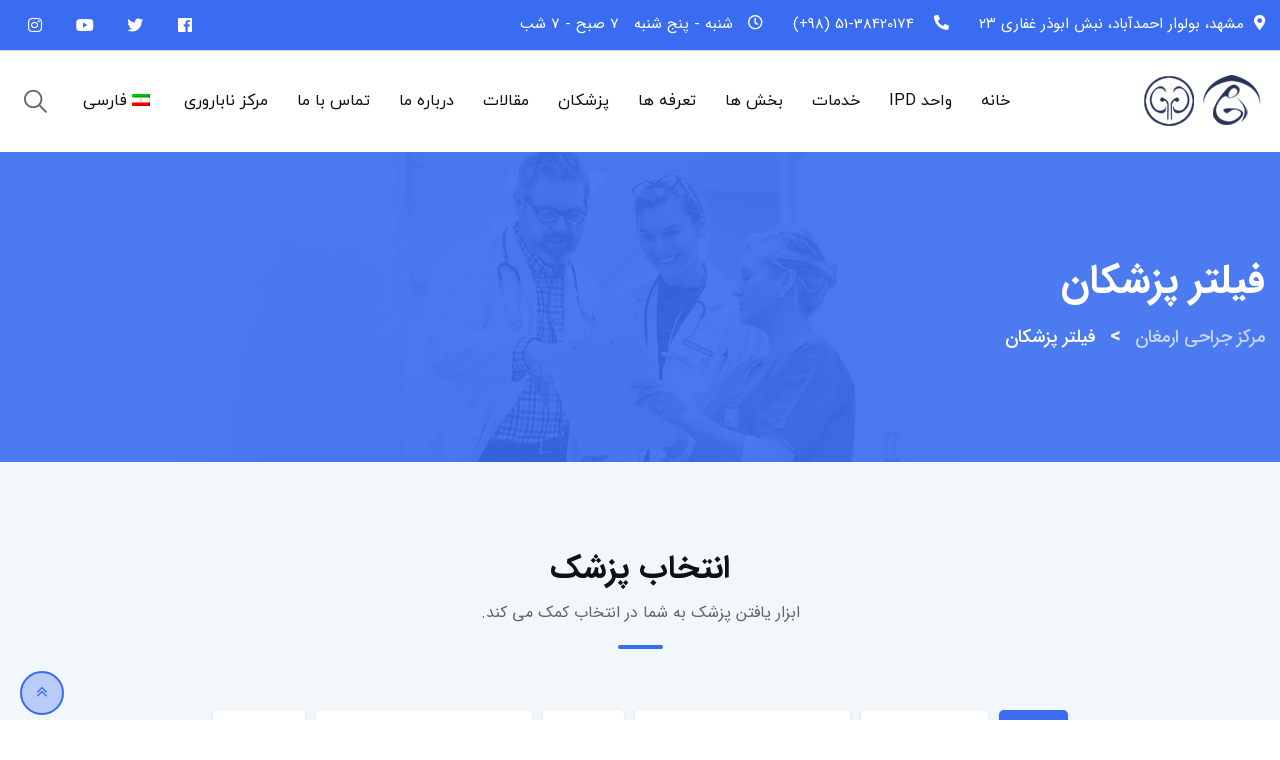

--- FILE ---
content_type: text/html; charset=UTF-8
request_url: https://armaghan-med.com/fa_ir/doctors-filter/
body_size: 24266
content:
<!doctype html>
<html dir="rtl" lang="fa-IR">
<head>
	<meta charset="UTF-8">
	<meta name="viewport" content="width=device-width, initial-scale=1.0">
	<meta http-equiv="X-UA-Compatible" content="IE=edge">
	<link rel="profile" href="https://gmpg.org/xfn/11">	
	<title>فیلتر پزشکان &#8211; مرکز جراحی ارمغان</title>
<link href="https://fonts.googleapis.com/css?family=Noto+Sans+Sharada:100,100i,200,200i,300,300i,400,400i,500,500i,600,600i,700,700i,800,800i,900,900i%7CChanga:100,100i,200,200i,300,300i,400,400i,500,500i,600,600i,700,700i,800,800i,900,900i%7CAmiri+Quran:100,100i,200,200i,300,300i,400,400i,500,500i,600,600i,700,700i,800,800i,900,900i" rel="stylesheet"><meta name='robots' content='max-image-preview:large' />
	<style>img:is([sizes="auto" i], [sizes^="auto," i]) { contain-intrinsic-size: 3000px 1500px }</style>
	<noscript><style>#preloader{display:none;}</style></noscript><link rel="alternate" type="application/rss+xml" title="مرکز جراحی ارمغان &raquo; خوراک" href="https://armaghan-med.com/fa_ir/feed/" />
<link rel="alternate" type="application/rss+xml" title="مرکز جراحی ارمغان &raquo; خوراک دیدگاه‌ها" href="https://armaghan-med.com/fa_ir/comments/feed/" />
<script type="text/javascript">
/* <![CDATA[ */
window._wpemojiSettings = {"baseUrl":"https:\/\/s.w.org\/images\/core\/emoji\/15.0.3\/72x72\/","ext":".png","svgUrl":"https:\/\/s.w.org\/images\/core\/emoji\/15.0.3\/svg\/","svgExt":".svg","source":{"concatemoji":"https:\/\/armaghan-med.com\/wp-includes\/js\/wp-emoji-release.min.js?ver=6.7.4"}};
/*! This file is auto-generated */
!function(i,n){var o,s,e;function c(e){try{var t={supportTests:e,timestamp:(new Date).valueOf()};sessionStorage.setItem(o,JSON.stringify(t))}catch(e){}}function p(e,t,n){e.clearRect(0,0,e.canvas.width,e.canvas.height),e.fillText(t,0,0);var t=new Uint32Array(e.getImageData(0,0,e.canvas.width,e.canvas.height).data),r=(e.clearRect(0,0,e.canvas.width,e.canvas.height),e.fillText(n,0,0),new Uint32Array(e.getImageData(0,0,e.canvas.width,e.canvas.height).data));return t.every(function(e,t){return e===r[t]})}function u(e,t,n){switch(t){case"flag":return n(e,"\ud83c\udff3\ufe0f\u200d\u26a7\ufe0f","\ud83c\udff3\ufe0f\u200b\u26a7\ufe0f")?!1:!n(e,"\ud83c\uddfa\ud83c\uddf3","\ud83c\uddfa\u200b\ud83c\uddf3")&&!n(e,"\ud83c\udff4\udb40\udc67\udb40\udc62\udb40\udc65\udb40\udc6e\udb40\udc67\udb40\udc7f","\ud83c\udff4\u200b\udb40\udc67\u200b\udb40\udc62\u200b\udb40\udc65\u200b\udb40\udc6e\u200b\udb40\udc67\u200b\udb40\udc7f");case"emoji":return!n(e,"\ud83d\udc26\u200d\u2b1b","\ud83d\udc26\u200b\u2b1b")}return!1}function f(e,t,n){var r="undefined"!=typeof WorkerGlobalScope&&self instanceof WorkerGlobalScope?new OffscreenCanvas(300,150):i.createElement("canvas"),a=r.getContext("2d",{willReadFrequently:!0}),o=(a.textBaseline="top",a.font="600 32px Arial",{});return e.forEach(function(e){o[e]=t(a,e,n)}),o}function t(e){var t=i.createElement("script");t.src=e,t.defer=!0,i.head.appendChild(t)}"undefined"!=typeof Promise&&(o="wpEmojiSettingsSupports",s=["flag","emoji"],n.supports={everything:!0,everythingExceptFlag:!0},e=new Promise(function(e){i.addEventListener("DOMContentLoaded",e,{once:!0})}),new Promise(function(t){var n=function(){try{var e=JSON.parse(sessionStorage.getItem(o));if("object"==typeof e&&"number"==typeof e.timestamp&&(new Date).valueOf()<e.timestamp+604800&&"object"==typeof e.supportTests)return e.supportTests}catch(e){}return null}();if(!n){if("undefined"!=typeof Worker&&"undefined"!=typeof OffscreenCanvas&&"undefined"!=typeof URL&&URL.createObjectURL&&"undefined"!=typeof Blob)try{var e="postMessage("+f.toString()+"("+[JSON.stringify(s),u.toString(),p.toString()].join(",")+"));",r=new Blob([e],{type:"text/javascript"}),a=new Worker(URL.createObjectURL(r),{name:"wpTestEmojiSupports"});return void(a.onmessage=function(e){c(n=e.data),a.terminate(),t(n)})}catch(e){}c(n=f(s,u,p))}t(n)}).then(function(e){for(var t in e)n.supports[t]=e[t],n.supports.everything=n.supports.everything&&n.supports[t],"flag"!==t&&(n.supports.everythingExceptFlag=n.supports.everythingExceptFlag&&n.supports[t]);n.supports.everythingExceptFlag=n.supports.everythingExceptFlag&&!n.supports.flag,n.DOMReady=!1,n.readyCallback=function(){n.DOMReady=!0}}).then(function(){return e}).then(function(){var e;n.supports.everything||(n.readyCallback(),(e=n.source||{}).concatemoji?t(e.concatemoji):e.wpemoji&&e.twemoji&&(t(e.twemoji),t(e.wpemoji)))}))}((window,document),window._wpemojiSettings);
/* ]]> */
</script>
<link rel='stylesheet' id='cf7ic_style-css' href='https://armaghan-med.com/wp-content/plugins/contact-form-7-image-captcha/css/cf7ic-style.css?ver=3.3.7' type='text/css' media='all' />
<link rel='stylesheet' id='layerslider-css' href='https://armaghan-med.com/wp-content/plugins/LayerSlider/assets/static/layerslider/css/layerslider.css?ver=7.11.1' type='text/css' media='all' />
<style id='wp-emoji-styles-inline-css' type='text/css'>

	img.wp-smiley, img.emoji {
		display: inline !important;
		border: none !important;
		box-shadow: none !important;
		height: 1em !important;
		width: 1em !important;
		margin: 0 0.07em !important;
		vertical-align: -0.1em !important;
		background: none !important;
		padding: 0 !important;
	}
</style>
<style id='classic-theme-styles-inline-css' type='text/css'>
/*! This file is auto-generated */
.wp-block-button__link{color:#fff;background-color:#32373c;border-radius:9999px;box-shadow:none;text-decoration:none;padding:calc(.667em + 2px) calc(1.333em + 2px);font-size:1.125em}.wp-block-file__button{background:#32373c;color:#fff;text-decoration:none}
</style>
<style id='global-styles-inline-css' type='text/css'>
:root{--wp--preset--aspect-ratio--square: 1;--wp--preset--aspect-ratio--4-3: 4/3;--wp--preset--aspect-ratio--3-4: 3/4;--wp--preset--aspect-ratio--3-2: 3/2;--wp--preset--aspect-ratio--2-3: 2/3;--wp--preset--aspect-ratio--16-9: 16/9;--wp--preset--aspect-ratio--9-16: 9/16;--wp--preset--color--black: #000000;--wp--preset--color--cyan-bluish-gray: #abb8c3;--wp--preset--color--white: #ffffff;--wp--preset--color--pale-pink: #f78da7;--wp--preset--color--vivid-red: #cf2e2e;--wp--preset--color--luminous-vivid-orange: #ff6900;--wp--preset--color--luminous-vivid-amber: #fcb900;--wp--preset--color--light-green-cyan: #7bdcb5;--wp--preset--color--vivid-green-cyan: #00d084;--wp--preset--color--pale-cyan-blue: #8ed1fc;--wp--preset--color--vivid-cyan-blue: #0693e3;--wp--preset--color--vivid-purple: #9b51e0;--wp--preset--color--strong-magenta: #a156b4;--wp--preset--color--light-grayish-magenta: #d0a5db;--wp--preset--color--very-light-gray: #eee;--wp--preset--color--very-dark-gray: #444;--wp--preset--gradient--vivid-cyan-blue-to-vivid-purple: linear-gradient(135deg,rgba(6,147,227,1) 0%,rgb(155,81,224) 100%);--wp--preset--gradient--light-green-cyan-to-vivid-green-cyan: linear-gradient(135deg,rgb(122,220,180) 0%,rgb(0,208,130) 100%);--wp--preset--gradient--luminous-vivid-amber-to-luminous-vivid-orange: linear-gradient(135deg,rgba(252,185,0,1) 0%,rgba(255,105,0,1) 100%);--wp--preset--gradient--luminous-vivid-orange-to-vivid-red: linear-gradient(135deg,rgba(255,105,0,1) 0%,rgb(207,46,46) 100%);--wp--preset--gradient--very-light-gray-to-cyan-bluish-gray: linear-gradient(135deg,rgb(238,238,238) 0%,rgb(169,184,195) 100%);--wp--preset--gradient--cool-to-warm-spectrum: linear-gradient(135deg,rgb(74,234,220) 0%,rgb(151,120,209) 20%,rgb(207,42,186) 40%,rgb(238,44,130) 60%,rgb(251,105,98) 80%,rgb(254,248,76) 100%);--wp--preset--gradient--blush-light-purple: linear-gradient(135deg,rgb(255,206,236) 0%,rgb(152,150,240) 100%);--wp--preset--gradient--blush-bordeaux: linear-gradient(135deg,rgb(254,205,165) 0%,rgb(254,45,45) 50%,rgb(107,0,62) 100%);--wp--preset--gradient--luminous-dusk: linear-gradient(135deg,rgb(255,203,112) 0%,rgb(199,81,192) 50%,rgb(65,88,208) 100%);--wp--preset--gradient--pale-ocean: linear-gradient(135deg,rgb(255,245,203) 0%,rgb(182,227,212) 50%,rgb(51,167,181) 100%);--wp--preset--gradient--electric-grass: linear-gradient(135deg,rgb(202,248,128) 0%,rgb(113,206,126) 100%);--wp--preset--gradient--midnight: linear-gradient(135deg,rgb(2,3,129) 0%,rgb(40,116,252) 100%);--wp--preset--font-size--small: 12px;--wp--preset--font-size--medium: 20px;--wp--preset--font-size--large: 36px;--wp--preset--font-size--x-large: 42px;--wp--preset--font-size--normal: 16px;--wp--preset--font-size--huge: 50px;--wp--preset--font-family--inter: "Inter", sans-serif;--wp--preset--font-family--cardo: Cardo;--wp--preset--spacing--20: 0.44rem;--wp--preset--spacing--30: 0.67rem;--wp--preset--spacing--40: 1rem;--wp--preset--spacing--50: 1.5rem;--wp--preset--spacing--60: 2.25rem;--wp--preset--spacing--70: 3.38rem;--wp--preset--spacing--80: 5.06rem;--wp--preset--shadow--natural: 6px 6px 9px rgba(0, 0, 0, 0.2);--wp--preset--shadow--deep: 12px 12px 50px rgba(0, 0, 0, 0.4);--wp--preset--shadow--sharp: 6px 6px 0px rgba(0, 0, 0, 0.2);--wp--preset--shadow--outlined: 6px 6px 0px -3px rgba(255, 255, 255, 1), 6px 6px rgba(0, 0, 0, 1);--wp--preset--shadow--crisp: 6px 6px 0px rgba(0, 0, 0, 1);}:where(.is-layout-flex){gap: 0.5em;}:where(.is-layout-grid){gap: 0.5em;}body .is-layout-flex{display: flex;}.is-layout-flex{flex-wrap: wrap;align-items: center;}.is-layout-flex > :is(*, div){margin: 0;}body .is-layout-grid{display: grid;}.is-layout-grid > :is(*, div){margin: 0;}:where(.wp-block-columns.is-layout-flex){gap: 2em;}:where(.wp-block-columns.is-layout-grid){gap: 2em;}:where(.wp-block-post-template.is-layout-flex){gap: 1.25em;}:where(.wp-block-post-template.is-layout-grid){gap: 1.25em;}.has-black-color{color: var(--wp--preset--color--black) !important;}.has-cyan-bluish-gray-color{color: var(--wp--preset--color--cyan-bluish-gray) !important;}.has-white-color{color: var(--wp--preset--color--white) !important;}.has-pale-pink-color{color: var(--wp--preset--color--pale-pink) !important;}.has-vivid-red-color{color: var(--wp--preset--color--vivid-red) !important;}.has-luminous-vivid-orange-color{color: var(--wp--preset--color--luminous-vivid-orange) !important;}.has-luminous-vivid-amber-color{color: var(--wp--preset--color--luminous-vivid-amber) !important;}.has-light-green-cyan-color{color: var(--wp--preset--color--light-green-cyan) !important;}.has-vivid-green-cyan-color{color: var(--wp--preset--color--vivid-green-cyan) !important;}.has-pale-cyan-blue-color{color: var(--wp--preset--color--pale-cyan-blue) !important;}.has-vivid-cyan-blue-color{color: var(--wp--preset--color--vivid-cyan-blue) !important;}.has-vivid-purple-color{color: var(--wp--preset--color--vivid-purple) !important;}.has-black-background-color{background-color: var(--wp--preset--color--black) !important;}.has-cyan-bluish-gray-background-color{background-color: var(--wp--preset--color--cyan-bluish-gray) !important;}.has-white-background-color{background-color: var(--wp--preset--color--white) !important;}.has-pale-pink-background-color{background-color: var(--wp--preset--color--pale-pink) !important;}.has-vivid-red-background-color{background-color: var(--wp--preset--color--vivid-red) !important;}.has-luminous-vivid-orange-background-color{background-color: var(--wp--preset--color--luminous-vivid-orange) !important;}.has-luminous-vivid-amber-background-color{background-color: var(--wp--preset--color--luminous-vivid-amber) !important;}.has-light-green-cyan-background-color{background-color: var(--wp--preset--color--light-green-cyan) !important;}.has-vivid-green-cyan-background-color{background-color: var(--wp--preset--color--vivid-green-cyan) !important;}.has-pale-cyan-blue-background-color{background-color: var(--wp--preset--color--pale-cyan-blue) !important;}.has-vivid-cyan-blue-background-color{background-color: var(--wp--preset--color--vivid-cyan-blue) !important;}.has-vivid-purple-background-color{background-color: var(--wp--preset--color--vivid-purple) !important;}.has-black-border-color{border-color: var(--wp--preset--color--black) !important;}.has-cyan-bluish-gray-border-color{border-color: var(--wp--preset--color--cyan-bluish-gray) !important;}.has-white-border-color{border-color: var(--wp--preset--color--white) !important;}.has-pale-pink-border-color{border-color: var(--wp--preset--color--pale-pink) !important;}.has-vivid-red-border-color{border-color: var(--wp--preset--color--vivid-red) !important;}.has-luminous-vivid-orange-border-color{border-color: var(--wp--preset--color--luminous-vivid-orange) !important;}.has-luminous-vivid-amber-border-color{border-color: var(--wp--preset--color--luminous-vivid-amber) !important;}.has-light-green-cyan-border-color{border-color: var(--wp--preset--color--light-green-cyan) !important;}.has-vivid-green-cyan-border-color{border-color: var(--wp--preset--color--vivid-green-cyan) !important;}.has-pale-cyan-blue-border-color{border-color: var(--wp--preset--color--pale-cyan-blue) !important;}.has-vivid-cyan-blue-border-color{border-color: var(--wp--preset--color--vivid-cyan-blue) !important;}.has-vivid-purple-border-color{border-color: var(--wp--preset--color--vivid-purple) !important;}.has-vivid-cyan-blue-to-vivid-purple-gradient-background{background: var(--wp--preset--gradient--vivid-cyan-blue-to-vivid-purple) !important;}.has-light-green-cyan-to-vivid-green-cyan-gradient-background{background: var(--wp--preset--gradient--light-green-cyan-to-vivid-green-cyan) !important;}.has-luminous-vivid-amber-to-luminous-vivid-orange-gradient-background{background: var(--wp--preset--gradient--luminous-vivid-amber-to-luminous-vivid-orange) !important;}.has-luminous-vivid-orange-to-vivid-red-gradient-background{background: var(--wp--preset--gradient--luminous-vivid-orange-to-vivid-red) !important;}.has-very-light-gray-to-cyan-bluish-gray-gradient-background{background: var(--wp--preset--gradient--very-light-gray-to-cyan-bluish-gray) !important;}.has-cool-to-warm-spectrum-gradient-background{background: var(--wp--preset--gradient--cool-to-warm-spectrum) !important;}.has-blush-light-purple-gradient-background{background: var(--wp--preset--gradient--blush-light-purple) !important;}.has-blush-bordeaux-gradient-background{background: var(--wp--preset--gradient--blush-bordeaux) !important;}.has-luminous-dusk-gradient-background{background: var(--wp--preset--gradient--luminous-dusk) !important;}.has-pale-ocean-gradient-background{background: var(--wp--preset--gradient--pale-ocean) !important;}.has-electric-grass-gradient-background{background: var(--wp--preset--gradient--electric-grass) !important;}.has-midnight-gradient-background{background: var(--wp--preset--gradient--midnight) !important;}.has-small-font-size{font-size: var(--wp--preset--font-size--small) !important;}.has-medium-font-size{font-size: var(--wp--preset--font-size--medium) !important;}.has-large-font-size{font-size: var(--wp--preset--font-size--large) !important;}.has-x-large-font-size{font-size: var(--wp--preset--font-size--x-large) !important;}
:where(.wp-block-post-template.is-layout-flex){gap: 1.25em;}:where(.wp-block-post-template.is-layout-grid){gap: 1.25em;}
:where(.wp-block-columns.is-layout-flex){gap: 2em;}:where(.wp-block-columns.is-layout-grid){gap: 2em;}
:root :where(.wp-block-pullquote){font-size: 1.5em;line-height: 1.6;}
</style>
<link rel='stylesheet' id='contact-form-7-css' href='https://armaghan-med.com/wp-content/plugins/contact-form-7/includes/css/styles.css?ver=6.0.4' type='text/css' media='all' />
<link rel='stylesheet' id='contact-form-7-rtl-css' href='https://armaghan-med.com/wp-content/plugins/contact-form-7/includes/css/styles-rtl.css?ver=6.0.4' type='text/css' media='all' />
<link rel='stylesheet' id='woocommerce-layout-rtl-css' href='https://armaghan-med.com/wp-content/plugins/woocommerce/assets/css/woocommerce-layout-rtl.css?ver=9.6.3' type='text/css' media='all' />
<link rel='stylesheet' id='woocommerce-smallscreen-rtl-css' href='https://armaghan-med.com/wp-content/plugins/woocommerce/assets/css/woocommerce-smallscreen-rtl.css?ver=9.6.3' type='text/css' media='only screen and (max-width: 767px)' />
<link rel='stylesheet' id='woocommerce-general-rtl-css' href='https://armaghan-med.com/wp-content/plugins/woocommerce/assets/css/woocommerce-rtl.css?ver=9.6.3' type='text/css' media='all' />
<style id='woocommerce-inline-inline-css' type='text/css'>
.woocommerce form .form-row .required { visibility: visible; }
</style>
<link rel='stylesheet' id='wpda_wpdp_public-css' href='https://armaghan-med.com/wp-content/plugins/wp-data-access/public/../assets/css/wpda_public.css?ver=5.5.34' type='text/css' media='all' />
<link rel='stylesheet' id='trp-language-switcher-style-css' href='https://armaghan-med.com/wp-content/plugins/translatepress-multilingual/assets/css/trp-language-switcher.css?ver=2.9.5' type='text/css' media='all' />
<link rel='stylesheet' id='wpsms-front-css' href='https://armaghan-med.com/wp-content/plugins/wp-sms/assets/css/front-styles.css?ver=6.9.10' type='text/css' media='all' />
<link rel='stylesheet' id='brands-styles-css' href='https://armaghan-med.com/wp-content/plugins/woocommerce/assets/css/brands.css?ver=9.6.3' type='text/css' media='all' />
<link rel='stylesheet' id='elementor-icons-css' href='https://armaghan-med.com/wp-content/plugins/elementor/assets/lib/eicons/css/elementor-icons.min.css?ver=5.30.0' type='text/css' media='all' />
<link rel='stylesheet' id='elementor-frontend-css' href='https://armaghan-med.com/wp-content/plugins/elementor/assets/css/frontend-rtl.min.css?ver=3.23.4' type='text/css' media='all' />
<style id='elementor-frontend-inline-css' type='text/css'>
.elementor-kit-3333{--e-global-color-primary:#6EC1E4;--e-global-color-secondary:#54595F;--e-global-color-text:#7A7A7A;--e-global-color-accent:#61CE70;--e-global-color-5746f40a:#4054B2;--e-global-color-f88618b:#23A455;--e-global-color-ec668b0:#000;--e-global-color-fc8bd9c:#FFF;}.elementor-section.elementor-section-boxed > .elementor-container{max-width:1320px;}.e-con{--container-max-width:1320px;}{}h1.entry-title{display:var(--page-title-display);}@media(max-width:1024px){.elementor-section.elementor-section-boxed > .elementor-container{max-width:1024px;}.e-con{--container-max-width:1024px;}}@media(max-width:767px){.elementor-section.elementor-section-boxed > .elementor-container{max-width:767px;}.e-con{--container-max-width:767px;}}
.elementor-1087 .elementor-element.elementor-element-a970a77:not(.elementor-motion-effects-element-type-background), .elementor-1087 .elementor-element.elementor-element-a970a77 > .elementor-motion-effects-container > .elementor-motion-effects-layer{background-color:#f1f7fa;}.elementor-1087 .elementor-element.elementor-element-a970a77{transition:background 0.3s, border 0.3s, border-radius 0.3s, box-shadow 0.3s;padding:80px 0px 80px 0px;}.elementor-1087 .elementor-element.elementor-element-a970a77 > .elementor-background-overlay{transition:background 0.3s, border-radius 0.3s, opacity 0.3s;}.elementor-1087 .elementor-element.elementor-element-ca6a234 .heading-layout1{text-align:left;}.elementor-1087 .elementor-element.elementor-element-ca6a234 .heading-layout4{text-align:left;}.elementor-1087 .elementor-element.elementor-element-ca6a234 .heading-layout5{text-align:left;}.elementor-1087 .elementor-element.elementor-element-ca6a234 .heading-layout6{text-align:left;}.elementor-1087 .elementor-element.elementor-element-ca6a234 .rtin-title{color:#111111;}.elementor-1087 .elementor-element.elementor-element-a8e1d00 .team-box-layout2{min-height:373px;}.elementor-1087 .elementor-element.elementor-element-24633ae5:not(.elementor-motion-effects-element-type-background), .elementor-1087 .elementor-element.elementor-element-24633ae5 > .elementor-motion-effects-container > .elementor-motion-effects-layer{background-image:url("https://armaghan-med.com/wp-content/uploads/2019/02/new-banner.jpg");background-position:center center;background-repeat:no-repeat;background-size:cover;}.elementor-1087 .elementor-element.elementor-element-24633ae5 > .elementor-background-overlay{opacity:0.71;transition:background 0.3s, border-radius 0.3s, opacity 0.3s;}.elementor-1087 .elementor-element.elementor-element-24633ae5{transition:background 0.3s, border 0.3s, border-radius 0.3s, box-shadow 0.3s;padding:100px 0px 100px 0px;}
</style>
<link rel='stylesheet' id='swiper-css' href='https://armaghan-med.com/wp-content/plugins/elementor/assets/lib/swiper/v8/css/swiper.min.css?ver=8.4.5' type='text/css' media='all' />
<link rel='stylesheet' id='font-awesome-5-all-css' href='https://armaghan-med.com/wp-content/plugins/elementor/assets/lib/font-awesome/css/all.min.css?ver=3.23.4' type='text/css' media='all' />
<link rel='stylesheet' id='font-awesome-4-shim-css' href='https://armaghan-med.com/wp-content/plugins/elementor/assets/lib/font-awesome/css/v4-shims.min.css?ver=3.23.4' type='text/css' media='all' />
<link rel='stylesheet' id='bootstrap-css' href='https://armaghan-med.com/wp-content/themes/medilink/assets/css-auto-rtl/bootstrap.min.css?ver=1.7.1' type='text/css' media='all' />
<link rel='stylesheet' id='font-awesome-css' href='https://armaghan-med.com/wp-content/themes/medilink/assets/css/font-awesome.min.css?ver=1.7.1' type='text/css' media='all' />
<link rel='stylesheet' id='flaticon-css' href='https://armaghan-med.com/wp-content/themes/medilink/assets/fonts/flaticon.css?ver=1.7.1' type='text/css' media='all' />
<link rel='stylesheet' id='animate-css' href='https://armaghan-med.com/wp-content/themes/medilink/assets/css/animate.min.css?ver=1.7.1' type='text/css' media='all' />
<link rel='stylesheet' id='select2-css' href='https://armaghan-med.com/wp-content/plugins/woocommerce/assets/css/select2.css?ver=9.6.3' type='text/css' media='all' />
<link rel='stylesheet' id='medilink-style-css' href='https://armaghan-med.com/wp-content/themes/medilink/assets/css-auto-rtl/style.css?ver=1.7.1' type='text/css' media='all' />
<link rel='stylesheet' id='medilink-elementor-css' href='https://armaghan-med.com/wp-content/themes/medilink/assets/css-auto-rtl/elementor.css?ver=1.7.1' type='text/css' media='all' />
<style id='medilink-dynamic-inline-css' type='text/css'>
.entry-banner{background-image: url(https://armaghan-med.com/wp-content/themes/medilink/assets/img/banner.jpg)}.content-area {padding-top:0;}.content-area {padding-bottom:0;}.entry-banner .inner-page-banner {padding-top:100px;}.entry-banner .inner-page-banner {padding-bottom:100px;} a:link, a:visited { color: #396cf0; } .primary-color { color: #396cf0; } .secondery-color { color: #1c58ef; } .primary-bgcolor, .bg-primary { background-color: #396cf0!important; } .secondery-bgcolor, .bg-secondary { background-color: #1c58ef!important; } .site-wrp .color-primary,.departments5-box-layout8:hover .item-btn:hover{ color: #396cf0; } .overlay-primary80:before {  background-color: rgba(57, 108, 240, 0.8); } .overlay-primary90:before {  background-color: rgba(57, 108, 240, 0.9); } #preloader { background-color: #ffffff; } .bg-primary70 { background-color: rgba(57, 108, 240, 0.7); } .header-contact-layout3 ul.contact-layout3-mid i, .header-style-4 .header-contact .fa { color: #396cf0; } .header-search {  background-color: rgba(57, 108, 240, 0.9); } .header-search .close { color: #396cf0; } .header-top-bar {   background-color: #ffffff; } .header-top-bar.layout-2, .header-style-4 .header-social li a:hover {   background-color: #396cf0; } .header-contact-layout1.tophead-contact ul li i{ color: #2055e4; } .header-top-bar, .header-top-bar.header-contact-layout1 a, .header-contact-layout1 ul li{   color: #444444 !important; } .header-top-bar .tophead-social li a:hover i{   color: #ffffff; } .trheader .header-top-bar{ background-color: rgba(255, 255, 255, 0.8); } .trheader .header-top-bar, .trheader .header-top-bar a, .trheader .header-top-bar .tophead-social li a, .trheader .header-top-bar .tophead-social li a:hover { color: #ffffff; } .header-top-bar .tophead-social li a i { color: #8a8a8a; } .trheader .header-top-bar .tophead-social li a i{ color: #8a8a8a; } .header-top-bar .tophead-social li a:hover{ background-color: #396cf0;  } .header-style-1 .action-items-primary-btn { background-color: #396cf0; border-color: #396cf0; color: #ffffff !important; } .header-style-1 .action-items-primary-btn:hover {  color: #396cf0 !important; } .woocommerce .site-wrp a.remove { color: #396cf0 !important; } .woocommerce .site-wrp a.remove:hover { color:#ffffff !important; background: #396cf0; } .widget ul li::after {  background: #396cf0; } .cart-icon-products .widget_shopping_cart .mini_cart_item a:hover{ color: #396cf0; } .btn.btn-slider.ls-layer{   background: #396cf0;   color:#ffffff !important; } .btn.btn-slider.ls-layer:hover a{   background: #1c58ef; } .rt-header-top-bar .rt-tophead-contact ul li i{ color: #396cf0; } .search-box-area .search-box a.search-button:hover i::before { color: #396cf0; } .header-social-layout1 li a:hover {  background: #396cf0; } .rt-header-top-bar .action-items-btn { background: #396cf0; } .rt-header-top-bar .action-items-btn:hover {  background: #1c58ef; }   .header-top-bar.layout-2 .header-social-layout1 ul.tophead-social li a:hover { color: #396cf0; } .header-icon-area .search-box .search-button i{ color: #396cf0; } .site-header .main-navigation ul li a { font-family: IRANYekan_Fa, sans-serif; font-size : 16px; font-weight : 400; line-height : 24px; color: #111111; text-transform : none; font-style: normal; } .site-header .main-navigation ul.menu > li > a:hover, .site-header .main-navigation ul.menu > li.current-menu-item > a, .site-header .main-navigation ul.menu > li.current > a { color: #2055e4; } .trheader.non-stick .site-header .main-navigation ul.menu > li > a, .trheader.non-stick .site-header .search-box .search-button i, .trheader.non-stick .header-icon-seperator, .trheader.non-stick .header-icon-area .cart-icon-area > a, .trheader.non-stick .additional-menu-area a.side-menu-trigger { color: #ffffff; } .trheader.non-stick .site-header .main-navigation ul.menu > li > a:hover, .trheader.non-stick .site-header .main-navigation ul.menu > li.current-menu-item > a, .trheader.non-stick .site-header .main-navigation ul.menu > li.current > a { color: #9b9b9b; } .site-header .main-navigation ul li ul{  border-top: 1px solid #396cf0; } .site-header .main-navigation ul li ul li:hover > a { background-color: #396cf0;  } .site-header .main-navigation ul li ul li:hover > a { color: #ffffff;  } .site-header .main-navigation ul li ul li a { font-family: IRANYekan_Fa, sans-serif; font-size : 16px; font-weight : ; line-height : 22px; color: #111111; text-transform : none; font-style: normal; } .stick .site-header { border-color: #396cf0} .site-header .main-navigation ul li.mega-menu > ul.sub-menu { background-color: #ffffff} .site-header .main-navigation ul li.mega-menu ul.sub-menu li a { color: #111111} .site-header .main-navigation ul li.mega-menu ul.sub-menu li a:hover { color: #ffffff; } .mean-container a.meanmenu-reveal, .mean-container .mean-nav ul li a.mean-expand { color: #2055e4; } .mean-container a.meanmenu-reveal span { background-color: #2055e4; } .mean-container .mean-bar { border-color: #2055e4; } .mean-container .mean-nav ul li a { font-family: IRANYekan_Fa, sans-serif; font-size : 16px; font-weight : ; line-height : 21px; color: #111111; text-transform : none; font-style: normal; } .mean-container .mean-nav ul li a:hover, .mean-container .mean-nav > ul > li.current-menu-item > a { color: #2055e4; } .header-icon-area .cart-icon-area .cart-icon-num { background-color: #2055e4; } .site-header .search-box .search-text { border-color: #2055e4; } .header-style-3 .header-social li a:hover { color: #2055e4; } .header-style-3.trheader .header-contact li a, .header-style-3.trheader .header-social li a { color: #ffffff; } .header-style-3.trheader .header-social li a:hover { color: #9b9b9b; } .header-style-4 .header-social li a:hover { color: #2055e4; } .header-style-4.trheader .header-contact li a, .header-style-4.trheader .header-social li a { color: #ffffff; } .header-style-4.trheader .header-social li a:hover { color: #9b9b9b; } .entry-banner .inner-page-banner::before { background-color: rgba(57, 108, 240, 0.9);  } .breadcrumbs-area .breadcrumb-area .entry-breadcrumb { color: #f4f4f4; } .entry-banner .inner-page-banner .breadcrumbs-area h1 { color: #ffffff; }  .breadcrumb-area .entry-breadcrumb span a, .breadcrumb-area .entry-breadcrumb span a span { color: #c5d5ff;  } .breadcrumb-area .entry-breadcrumb span a:hover, .breadcrumb-area .entry-breadcrumb span a:hover span { color: #ffffff; } .breadcrumb-area .entry-breadcrumb { color: #f4f4f4; } .breadcrumb-area .entry-breadcrumb > span { color: #ffffff; } .footer-layout1 .footer-box .footer-header::after { background: #ffffff; } .footer-layout1 .footer-box .menu li a:hover { color: #396cf0; } .footer-layout1 .footer-box .footer-opening-hours li span.os-close { color: #396cf0; } .footer-layout1 .footer-center-wrap .newsletter-form .stylish-input-group .input-group-addon {  background: #396cf0 !important; } .footer-layout1 .footer-bottom-wrap .copyright a:hover { color: #396cf0; } .footer-layout1 .footer-center-wrap .footer-social ul li a:hover { color: #396cf0; } .footer-layout2 .footer-top-wrap .widget .btn-fill.size-md, .footer-layout2 .footer-top-wrap .widget .btn-ghost.size-md{ background-color: #1c58ef; } .footer-layout2 .footer-top-wrap .widget .footer-widget-contact a:hover { color: #1c58ef; } .widget_medilink_info.widget ul li i, .footer-layout2 .footer-top-wrap .widget .footer-widget-contact:before, .footer-layout2 .footer-bottom-area a:hover{ color: #1c58ef; } .widget.widget_medilink_about ul li a:hover {  color: #396cf0; } .kebo-tweets .ktweet .kmeta a { color: #396cf0; } .footer-top-wrap .widget ul li:before { color: #1c58ef; } .footer-top-wrap .widget a:hover, .footer-top-wrap .widget a:active { color: #396cf0; } .footer-layout1.fotter-color2 .footer-top-wrap, .footer-layout1 .footer-top-wrap { background-color: #111111; } .footer-layout1 .footer-box .footer-header h3:after{  background: #ffffff; } .footer-layout1 .footer-box .footer-header h3{ color: #ffffff; } .footer-top-wrap .widget > h3 { color: #ffffff; } .footer-top-wrap .widget, .footer-top-wrap .widget p, .footer-top-wrap .widget li{ color: #e3e3e3 !important; }  .footer-top-wrap a:link, .footer-top-wrap a:visited, .footer-top-wrap widget_nav_menu ul.menu li:before { color: #e3e3e3 !important; } .footer-top-wrap .widget a:hover, .footer-top-wrap .widget a:active { color: #2055e4 !important; } .footer-layout1 .footer-bottom-area { background-color: #1f1f1f; color: #8f8f8f; } .footer-layout1 .footer-bottom-wrap { background-color: #1f1f1f; color: #8f8f8f; } a.scrollToTop { background-color: rgba(57, 108, 240, 0.3); color: #396cf0; border-color: #396cf0; } a.scrollToTop:hover, a.scrollToTop:focus , .sidebar-widget-area .widget_medilink_info{ background-color: #396cf0; } .footer-top-wrap .widget.widget_medilink_info ul li i{ color: #1c58ef; } .single-departments-box-layout1 .item-content .department-info li::after {  box-shadow: 0px 2px 15px 0px rgba(57, 108, 240, 0.75); } .single-departments-box-layout1 .item-content .department-info li::after {  background-color: #396cf0; } .title-bar-primary::before , .title-bar-primary7::after, .title-bar-primary5::after {  background-color: #396cf0; } .widget-department-info ul li a:hover,.widget-department-info ul li.active a:before,.widget-department-info ul li.active a {   color: #396cf0; } .widget-department-info ul li a:hover::before {   color: #396cf0; } .widget-department-info ul li a:hover::after,.widget-department-info ul li.active a:after {   background-color: #396cf0; } .single-departments-box-layout1 .item-content .item-specialist .media-body .item-btn {   border: 1px solid #396cf0;   color: #396cf0; } .single-departments-box-layout1 .item-content .item-specialist .media-body .item-btn:hover {   color: #ffffff;   background-color: #396cf0; } .search-form .custom-search-input button.btn span {   color: #396cf0; } .widget .category-type ul li:before {   color: #396cf0; } .widget h3:after { background-color: #396cf0; } footer .widget h3:after { background-color: #396cf0; } .widget ul li:before { color: #396cf0; } .widget ul li a:hover { color: #396cf0; } .widget_tag_cloud a:hover { border-color: #396cf0; background-color: #396cf0; } .footer-top-wrap .widget.widget_tag_cloud a:hover { border-color: #396cf0; } .widget.widget_medilink_about ul li a { border-color: #396cf0; } .widget.widget_medilink_info ul li i { color: #396cf0; } .widget.widget_medilink_menu ul li a i { color: #396cf0; } body, ul li { font-family: 'IRANSans_Fa', sans-serif; font-size: ; line-height: ; font-weight : ; font-style: normal;  } h1 { font-family: 'IRANSans_Fa', sans-serif; font-size: 36px; line-height: 44px; font-weight : 700; font-style: normal; } h2 { font-family: 'IRANSans_Fa', sans-serif; font-size: 28px; line-height: 34px; font-weight : 700; font-style: normal; } h3 { font-family: 'IRANSans_Fa', sans-serif; font-size: 22px; line-height: 28px; font-weight : 700; font-style: normal; } h4 { font-family: 'IRANSans_Fa', sans-serif; font-size: 20px; line-height: 26px; font-weight : 700; font-style: normal; } h5 { font-family: 'IRANSans_Fa', sans-serif; font-size: 18px; line-height: 24px; font-weight : ; font-style: normal; } h6 { font-family: 'IRANSans_Fa', sans-serif; font-size: 16px; line-height: 22px; font-weight : ; font-style: normal; } .pagination-area ul li.active a, .pagination-area ul li a:hover, .pagination-area ul li span.current { background-color: #396cf0; color: #ffffff; } .price-table-layout2:hover .tpt-footer .tpt-footer-btn:hover { background-color: #1c58ef; } .btn-ghost.color-light.hover-yellow:hover { border-color:#1c58ef;  color: #1c58ef; } .profile-social li a:hover { border: 1px solid #396cf0; background: #396cf0;  } .profile-social li a:hover { border: 1px solid #396cf0; background-color: #396cf0; } .rt-el-slider .nivo-directionNav a.nivo-prevNav, .rt-el-slider .nivo-directionNav a.nivo-nextNav {  border: 1px solid #1c58ef; } .site-wrp .btn-fill.color-primary{ background-color: #396cf0; border-color: #396cf0; color: #ffffff; } .site-wrp .btn-fill.color-primary:hover{ color: #396cf0; } .site-wrp .btn-fill.color-yellow{ background-color: #396cf0; border-color: #396cf0; } .btn-ghost.color-yellow{ border-color: #396cf0; color: #396cf0; } .btn-ghost.color-yellow:hover{ background-color: #1c58ef; } .schedule-layout1 .schedule-time i{ color: #396cf0; } .site-wrp .btn-fill.color-yellow:hover{  border-color:#1c58ef;   background-color: #1c58ef;   color:#ffffff; } .site-wrp .btn-fill.color-yellow.gust:hover{  border-color:#1c58ef;   background-color: transparent;   color: #1c58ef; } .site-wrp .rtin-light .btn-fill.color-yellow.gust:hover{  border-color:#396cf0;   background-color: #396cf0;   color: #ffffff; }  .blog-layout1 .item-img .item-date{ background-color: #fff; color: #396cf0; } .site-wrp .btn-text:hover:before{ color: #396cf0; } .site-wrp .btn-text:hover{ color: #396cf0; } .rt-el-info-box.rtin-style1.rtin-dark .rtin-title a{ color: #396cf0; } .footer-layout1 .footer-social ul li a:before, .footer-layout1 .footer-social ul li a:after { background-color: #1c58ef; } .footer-layout1 .footer-social ul li a:hover{ color: #1c58ef; } .rt-el-cta-1.style2 .rtin-button a{ color: #396cf0; } .rdtheme-button-1, .rdtheme-button-ghost-1 { background-color: #396cf0; } .rdtheme-button-1:hover { background-color: #1c58ef; } .rdtheme-button-ghost-1{ border-color: #396cf0; } .rdtheme-button-2:hover { border-color: #396cf0; background-color: #396cf0; } .rdtheme-button-ghost-1:hover,.departments5-box-layout8:hover .item-title a { color: #396cf0; } .rdtheme-button-4 { border: 2px solid #396cf0; } .rdtheme-button-4:hover {  background-color: #396cf0; } .rt-el-services-box.rtin-style3:hover { -webkit-box-shadow: inset 2px 0px 73px 0px rgba(57, 108, 240, 0.5); -moz-box-shadow: inset 2px 0px 73px 0px rgba(57, 108, 240, 0.5); box-shadow: inset 2px 0px 73px 0px rgba(57, 108, 240, 0.5); } .rdtheme-button-2 { border: 2px solid #396cf0; } .schedule-layout1 .schedule-title a:hover{ color: #1c58ef; } a { color: #396cf0; } a:hover, a:focus, a:active { color: #1c58ef; } button, input[type="button"], input[type="reset"], input[type="submit"], .primary-list li:before { background-color: #396cf0; } .post-each .entry-thumbnail-area .entry-meta-1 li i, .post-each .entry-thumbnail-area .entry-meta-1 li a:hover, .post-each .entry-content-area .entry-header a.entry-title:hover, .post-each .entry-content-area .read-more-btn i, .post-each .entry-content-area .read-more-btn:hover, .post-each.post-each-single .entry-content-area .entry-tags a:hover { color: #396cf0; } .site-index .sticky { border-color: #396cf0; } .comments-area h3.comment-title:after, .comments-area .main-comments .comment-meta .reply-area a:hover, #respond .comment-reply-title:after { background-color: #1c58ef; } #respond form .btn-send:hover { background-color: #1c58ef; } #respond form .btn-send { background-color: #396cf0; } .error-page-area {   background-color: #f1f7fa; } .error-page-area .error-page h3 { color: #111111; } .error-page-area .error-page p { color: #111111; } .rt-el-info-box.rtin-style4:hover .rt-number { color: #396cf0; } .call-to-action-box-layout6 .item-btn:hover { color: #396cf0; }  .rt-el-cta-1.rt-light.rt-color-primary .rtin-title { color: #396cf0; } .plus-patent{ background-color: #1c58ef; } .site-wrp .rtin-button-mid .item-btn {  border-color: #396cf0; color: #396cf0; } .site-wrp .rtin-button-mid .item-btn:hover { background-color: #396cf0; color: #ffffff; } .rt-el-cta-1.rt-primary { background-color: #396cf0; color: #ffffff; } .rt-el-cta-1.rt-primary .rtin-button-mid a {  color: #396cf0; } .rt-el-cta-1.rt-primary .rtin-title { color: #ffffff; } .rt-el-cta-1.rt-primary .rtin-button-mid a:hover { color: #ffffff; } .team-single ul.rtin-social li a { border-color: #396cf0; color: #396cf0; } .team-single ul.rtin-social li a:hover, .team-single .rtin-content .rtin-heading:after, .team-single .rtin-skills .rtin-skill-each .progress .progress-bar, .rt-el-cta-1.style2, .rt-el-cta-1.style1{ background-color: #396cf0; } .rt-project-archive .rt-project-arc-1 .rtin-item .rtin-img:before { background-color: rgba(57, 108, 240, 0.8); } .rt-project-archive .rt-project-arc-1 .rtin-item .rtin-img .rtin-icon-wrap .rtin-icon, .rt-project-archive .rt-project-arc-1 .rtin-item .rtin-content .rtin-title a:hover { color: #396cf0; } .blog-box-layout2 .item-content .post-actions-wrapper ul li .item-btn:hover i { color: #1c58ef; } .blog-box-layout2 .item-content .post-actions-wrapper ul li .item-btn { color: #396cf0; } .blog-box-layout2 .item-content .post-actions-wrapper ul li .item-btn:hover { color: #1c58ef; } .comments-area .main-comments .comment-meta .reply-area a { background-color: #396cf0; color: #ffffff; } #respond .comment-reply-title::after { background-color: #396cf0 !important; } .single-blog-wrapper .single-blog-content-holder blockquote::before { color: #396cf0; } .tagcloud a:hover { background: #396cf0; color: #ffffff; } .post-each-single .news-meta-info{ background: #396cf0; }  .blog-box-layout4 .item-img.no-img .post-date i { color: #396cf0; } .blog-box-layout4 .item-content .item-title a:hover { color: #396cf0; } .blog-box-layout4 .item-content .post-actions-wrapper ul li i { color: #396cf0; } .blog-box-layout4 .item-content .post-actions-wrapper ul li a i::before {  color: #396cf0; } .blog-box-layout4 .post-date {  background-color: #396cf0; color: #ffffff; }  .blog-box-layout1 .entry-meta li i { color: #396cf0; } .blog-box-layout1 .entry-meta li a:hover { color: #396cf0; } .site-wrp .blog-btn i { color: #396cf0; } .site-wrp .blog-btn:hover { background-color: #396cf0; color: #ffffff; } .site-wrp .blog-btn:hover i { color: #ffffff; } .call-to-action-box-layout4 .call-to-action-phone a i { color: #396cf0; } .call-to-action-box-layout4 .call-to-action-btn .item-btn {  border-color: #396cf0;  background-color: #396cf0;  color: #ffffff; } .call-to-action-box-layout4 .call-to-action-btn .item-btn:hover { color: #396cf0; } .blog-box-layout1 .item-title a:hover { color: #396cf0; } .footer-layout1 .footer-center-wrap .newsletter-form .stylish-input-group .input-group-addon:hover { background-color: #1c58ef !important; } .blog-box-layout2 .item-content .post-date.add-pimg { background-color: #396cf0; } .blog-box-layout2 .item-content .post-date.noadd-img { background-color: #396cf0; } .blog-box-layout2 .item-content .item-title a:hover { color: #396cf0; } .blog-box-layout2 .item-content .post-actions-wrapper ul li a:hover { color: #396cf0; } .blog-box-layout2 .item-content .post-actions-wrapper ul li a:hover i { color: #396cf0; } .blog-box-layout2 .item-content .post-actions-wrapper ul li a:hover i { color: #396cf0; } .blog-box-layout2 .item-content .post-actions-wrapper ul li .item-btn i { color: #396cf0; }  .post-each .entry-content-area:hover .entry-meta-2 li.vcard-author a:hover { color: #396cf0; } .post-each .entry-meta-2 li.vcard-comments i { color: #396cf0; } .post-each .entry-meta-2 li.vcard-author i { color: #396cf0; } .post-each .entry-content-area:hover .entry-meta-2 li.vcard-comments i{ color: #396cf0;  } .post-each .entry-meta-1 li i, .post-each .entry-content-area:hover .entry-meta-2 li.vcard-author i{ color: #396cf0;  } .blog-layout3.thumb-img .item-date-wrap .item-date { background-color: #396cf0;  } .blog-layout3.thumb-img .item-date-wrap .item-date:before { background-color: #396cf0; } .site-wrp .btn-text.hover-yellow:hover:before{ color: #396cf0; } .site-wrp .btn-text.hover-yellow:hover{ color: #1c58ef; } .blog-layout3 .item-date-wrap .item-date {  background-color: #396cf0; } .blog-layout3 .item-date-wrap .item-date:before {  background: rgba(57, 108, 240, 0.9); } .widget_medilink_posts h4 a:hover { color: #396cf0; } .post-each .entry-content-area .entry-header .entry-meta-2 li a:hover{ color: #396cf0; } .blog-layout2 .item-img .item-date { background-color: #396cf0; } .title-light.hover-primary a:hover, .title-regular.hover-primary a:hover, .title-medium.hover-primary a:hover, .title-semibold.hover-primary a:hover, .title-bold.hover-primary a:hover, .title-black.hover-primary a:hover { color: #396cf0; } .woocommerce .widget_price_filter .ui-slider .ui-slider-range, .woocommerce .widget_price_filter .ui-slider .ui-slider-handle, .rt-woo-nav .owl-custom-nav-title:after, .rt-woo-nav .owl-custom-nav .owl-prev:hover, .rt-woo-nav .owl-custom-nav .owl-next:hover, .woocommerce ul.products li.product .onsale, .woocommerce span.onsale, .woocommerce a.added_to_cart, .woocommerce div.product form.cart .button, .woocommerce #respond input#submit, .woocommerce a.button, .woocommerce button.button, .woocommerce input.button, p.demo_store, .woocommerce #respond input#submit.disabled:hover, .woocommerce #respond input#submit:disabled:hover, .woocommerce #respond input#submit[disabled]:disabled:hover, .woocommerce a.button.disabled:hover, .woocommerce a.button:disabled:hover, .woocommerce a.button[disabled]:disabled:hover, .woocommerce button.button.disabled:hover, .woocommerce button.button:disabled:hover, .woocommerce button.button[disabled]:disabled:hover, .woocommerce input.button.disabled:hover, .woocommerce input.button:disabled:hover, .woocommerce input.button[disabled]:disabled:hover, .woocommerce #respond input#submit.alt, .woocommerce a.button.alt, .woocommerce button.button.alt, .woocommerce input.button.alt { background-color: #396cf0; color: #ffffff; } .product-grid-view .view-mode ul li.grid-view-nav a, .product-list-view .view-mode ul li.list-view-nav a, .woocommerce ul.products li.product h3 a:hover, .woocommerce div.product p.price, .woocommerce div.product span.price, .woocommerce div.product .product-meta a:hover, .woocommerce div.product .product_meta a:hover, .woocommerce div.product .woocommerce-tabs ul.tabs li.active a, .woocommerce a.woocommerce-review-link:hover, .woocommerce-message:before, .woocommerce-info::before { color: #396cf0; } .woocommerce-message, .woocommerce-info { border-color: #396cf0; } .woocommerce .product-thumb-area .product-info ul li a:hover { color: #396cf0; } .woocommerce-account .woocommerce .woocommerce-MyAccount-navigation ul li a { color: #ffffff;  background-color: #396cf0; } .woocommerce-account .woocommerce .woocommerce-MyAccount-navigation ul li.is-active a, .woocommerce-account .woocommerce .woocommerce-MyAccount-navigation ul li.is-active a:hover, .woocommerce-account .woocommerce .woocommerce-MyAccount-navigation ul li a:hover { background-color: #1c58ef; } .woocommerce ul.products li.product .price { color: #396cf0; } .shop-box-layout1 .item-img::after { background-color: rgba(57, 108, 240, 0.70); } .tagcloud a {  border: 1px solid #396cf0; } .widget_medilink_posts .media-body .date { color: #396cf0; } .single-blog-wrapper .single-blog-content-holder blockquote {  border-left: 4px solid #396cf0;  }  @media only screen and (max-width: 1024px) { .mobile-menu-open{  display: none !important; }  .mean-remove {  display: none !important; } }  .elementor-2410 .elementor-element.elementor-element-79b5630 .section-heading::after { background-color: #396cf0; } .rt-el-paragraph-title .rtin-title span { color: #396cf0; } .elementor-8 .elementor-element.elementor-element-2da73e0 .rtin-subtitle{ color: #396cf0; } .elementor-8 .elementor-element.elementor-element-2da73e0 .section-heading::after { background: #396cf0; } .heading-layout1.theme4.style1::after, .heading-layout1.theme2.style1::after, .heading-layout1.theme3.style1::after {  background-color: #396cf0; } .heading-layout1.theme4.style1 p, .heading-layout1.theme2.style1 p, .heading-layout1.theme3.style1 p{ color: #396cf0; } .rt-el-title.style2 .rtin-title:after, .rt-el-twt-3.rtin-dark .rtin-title:after{ background-color: #396cf0; } .heading-layout1::after { background-color: #396cf0; } .rt-el-info-box.rtin-style2:hover { box-shadow: 0 10px 55px 5px rgba(57, 108, 240, 0.30); } .about-box-layout2 ul li a::after {  background-color: #1c58ef; } .about-box-layout2 ul li a {  background: -webkit-gradient(linear, left top, right top, from(#396cf0), to(#396cf0)); background: -webkit-linear-gradient(left, #396cf0, #396cf0); background: -o-linear-gradient(left, #396cf0, #396cf0); background: linear-gradient(to right, #396cf0, #396cf0); color: #ffffff; } .about-box-layout2 ul li a::before {  color: #ffffff; } .call-to-action-box-layout3 .single-item a::after { background-color: #396cf0; color: #ffffff; } .call-to-action-box-layout3 .single-item a::after { background-color: #1c58ef; } .call-to-action-box-layout3 .single-item a {  background: -webkit-gradient(linear, left top, right top, from(#396cf0), to(#396cf0)); background: -webkit-linear-gradient(left, #396cf0, #396cf0); background: -o-linear-gradient(left, #396cf0, #396cf0); background: linear-gradient(to right, #396cf0, #396cf0); color: #ffffff; } .call-to-action-box-layout3 .single-item a i::before { color: #ffffff; } .rt-el-nav-menu.widget-about-info ul li a:hover::before { color: #396cf0; } .rt-el-nav-menu.widget-about-info ul li a:hover::before { color: #396cf0; } .rt-el-nav-menu.widget-about-info ul li a:hover::after { background-color: #396cf0; } .widget-ad-area .item-btn i { color: #396cf0; } .widget-ad-area .item-btn:hover { background-color: #396cf0; color: #ffffff; } .widget-ad-area .item-btn:hover i { color: #ffffff; } .about-info-list .about-info li a:hover { color: #396cf0; } .about-info-list .about-info li::after { background-color: #396cf0; color: #ffffff; -webkit-box-shadow: 0px 2px 15px 0px rgba(57, 108, 240, 0.75); -moz-box-shadow: 0px 2px 15px 0px rgba(57, 108, 240, 0.75); box-shadow: 0px 2px 15px 0px rgba(57, 108, 240, 0.75); } .rt-el-nav-menu.widget-about-info ul li a:hover { color: #396cf0; } .about-info-list ul.list-info li::after { color: #396cf0; }   .site-wrp .nav-control-layout2.owl-theme .owl-nav > div { color: #396cf0} .site-wrp .nav-control-layout3.owl-theme .owl-nav .owl-prev:hover { background: #396cf0 !important; } .site-wrp .nav-control-layout3.owl-theme .owl-nav .owl-next:hover { background: #396cf0 !important; } .dot-control-layout1.owl-theme .owl-dots .owl-dot span { border: 2px solid #396cf0; } .dot-control-layout1.owl-theme .owl-dots .owl-dot.active span { background-color: #396cf0; } .dot-control-layout1.owl-theme .owl-dots .owl-dot span:hover { background-color: #396cf0; } .site-wrp .nav-control-layout-top2 .owl-nav > div { color: #396cf0; } .site-wrp .nav-control-layout-top .owl-nav .owl-prev:hover, .site-wrp .nav-control-layout-top .owl-nav .owl-next:hover { box-shadow: 0px 4px 20px 0px rgba(57, 108, 240, 0.75); } .rt-owl-nav .owl-theme .owl-nav > div, .site-wrp .nav-control-layout-top .owl-nav > div { color: #396cf0; } .rt-owl-nav .owl-theme .owl-nav > div { border-color: #396cf0;  } .rt-owl-nav .owl-theme .owl-nav > div:hover{  background-color: #396cf0; } .site-wrp .nav-control-layout-top .owl-nav .owl-prev, .site-wrp .nav-control-layout-top .owl-nav .owl-next {  color: #396cf0; } .site-wrp .nav-control-layout-top .owl-nav .owl-prev:hover, .site-wrp .nav-control-layout-top .owl-nav .owl-next:hover { background-color: #396cf0; color: #ffffff; } .site-wrp .nav-control-layout-top .owl-nav .owl-prev:hover i, .site-wrp .nav-control-layout-top .owl-nav .owl-next:hover i { color: #ffffff; } .rt-owl-dot .owl-theme .owl-dots .owl-dot.active span, .rt-owl-dot .owl-theme .owl-dots .owl-dot:hover span { background-color: #396cf0; } .rt-el-post-slider .rtin-item .rtin-content-area .date-time {  color: #396cf0; } .rt-el-post-slider .rtin-item .rtin-content-area .rtin-header .rtin-title a:hover, .rt-el-post-slider .rtin-item .rtin-content-area .read-more-btn i, .rt-el-post-slider .rtin-item .rtin-content-area .read-more-btn:hover { color: #396cf0; } .elementor-2252 .elementor-element.elementor-element-4cba7955 .section-heading::after {  background-color: #396cf0; } .rt-el-info-box.rtin-style4:hover .rtin-icon { background-color: #396cf0; } .team-box-layout41 .item-img::after { background-color: rgba(57, 108, 240, 0.90); } .team-box-layout41 .item-content .item-title a:hover{ color: #396cf0; } .team-box-layout41 .item-social li a:hover { color: #396cf0; } .team-box-layout42 .item-mid .item-content .item-content-mid .item-social li a, .team-box-layout42 .item-mid .item-content .item-content-mid p, .team-box-layout42 .item-mid .item-content .item-content-mid .item-title a { color: #ffffff; } .team-box-layout2 .item-content::after {  background-color: #396cf0; } .team-search-box .item-btn:hover { background-color: #1c58ef; } .select2-container--classic .select2-selection--single .select2-selection__arrow b { border-color: #ffffff transparent transparent transparent; } .select2-container--classic.select2-container--open .select2-selection--single .select2-selection__arrow { background-color: #396cf0; color: #ffffff; } .select2-container--classic .select2-results__option--highlighted[aria-selected] { background-color: #396cf0; color: #ffffff; } .team-search-box .item-btn { border-color: #396cf0; background-color: #396cf0; color: #ffffff; } .select2-container--classic .select2-selection--single .select2-selection__arrow { background-color: #396cf0; } .departments-box-layout4:hover { background-color: #396cf0; color: #ffffff; } .departments-box-layout4:hover .box-content .item-title a { color: #ffffff; } .departments-box-layout5 .item-img::before {  background: -webkit-linear-gradient(to top, #396cf0, transparent); background: -o-linear-gradient(to top, #396cf0, transparent); background: -moz-linear-gradient(to top, #396cf0, transparent); background: linear-gradient(to top, #396cf0, transparent); } .departments-box-layout5:hover .item-img::before { background-color: #396cf0; } .departments-box-layout1 .item-content .item-title a:hover { color: #396cf0; } .team-box-layout1 .title-bar::after { background-color: #396cf0; } .team-box-layout1 .item-schedule .item-btn {  border-color: #396cf0; color: #396cf0; } .team-box-layout1 .item-schedule .item-btn:hover { background-color: #396cf0;  color: #ffffff; } .team-box-layout5 .item-content .item-title a:hover { color: #396cf0; } .team-box-layout5 .item-content .item-degree { color: #396cf0;  } .team-box-layout5 .item-content ul.item-btns li a.item-btn.btn-ghost { color: #396cf0; } .team-box-layout5 .item-content ul.item-btns li a.item-btn.btn-ghost:hover { background-color: #396cf0; color: #ffffff; } .team-box-layout5 .item-content ul.item-btns li a.item-btn.btn-fill { color: #ffffff; background-color: #396cf0; -webkit-box-shadow: 0px 1px 10px 0px rgba(57, 108, 240, 0.75); -moz-box-shadow: 0px 1px 10px 0px rgba(57, 108, 240, 0.75); box-shadow: 0px 1px 10px 0px rgba(57, 108, 240, 0.75); } .team-box-layout5 .item-content ul.item-btns li a.item-btn.btn-fill:hover {  color: #396cf0; } .team-box-layout5 .item-content ul.item-btns li a.item-btn {  border-color: #396cf0; } .team-box-layout1 .item-title a:hover { color: #396cf0; } .title-bar:before {  background-color: #396cf0; } .departments-box-layout2 .item-title a:hover { color: #396cf0;  } .departments-box-layout2:hover .item-btn i { color: #396cf0; } .departments-box-layout2:hover .item-btn:hover { color: #396cf0; } .features-box-layout1 .list-info.theme2 li::before {  -webkit-box-shadow: 0px 5px 6px 0px #396cf0; -moz-box-shadow: 0px 5px 6px 0px #396cf0; box-shadow: 0px 5px 6px 0px #396cf0; } .bg-primary .features-box-layout1 .list-info.theme2 li a, .bg-primary .features-box-layout1 .list-info.theme2 li { color: #ffffff; } .elementor-progress-wrapper .elementor-progress-bar { background-color: #396cf0 !important; color: #ffffff !important; } .team-box-layout2 .item-content .item-title a:hover { color: #396cf0; } .team-box-layout2 .item-schedule .item-btn {  border-color: #396cf0; } .team-box-layout2 .item-schedule .item-btn:hover { background-color: #396cf0; color: #ffffff;  } .team-box-layout2:hover .item-schedule .item-btn { background-color: #396cf0; color: #ffffff; } .team-box-layout2 .item-img::after {  background-color: rgba(57, 108, 240, 0.9); } .team-box-layout2 .item-img .item-icon li a { color: #ffffff; } .class-schedule-wrap1 table tbody tr td .schedule-item-wrapper .media {  box-shadow: 0px 4px 20px 0px rgba(57, 108, 240, 0.9); } .class-schedule-wrap1.layout-2 table tbody tr td .schedule-item-wrapper .item-ctg { color: #396cf0; } .class-schedule-wrap1.layout-2 table tbody tr td .schedule-item-wrapper .item-ctg { color: #396cf0; } .class-schedule-wrap1.layout-2 table tbody tr td .schedule-item-wrapper .media .media-body .item-btn {  border-color: #396cf0; background-color: #396cf0; color: #ffffff; } .class-schedule-wrap1.layout-2 table thead tr td {  background-color: #396cf0; } .class-schedule-wrap1.layout-2 table thead tr td .schedule-day-heading { color: #ffffff; } .class-schedule-wrap1.layout-2 table tbody tr td .schedule-item-wrapper .media .media-body .item-btn:hover { color: #396cf0; } .class-schedule-wrap1 table tbody tr td .schedule-item-wrapper .item-ctg { color: #396cf0; } .class-schedule-wrap1 table tbody tr td .schedule-item-wrapper .item-ctg { color: #396cf0; } .class-schedule-wrap1 table tbody tr td .schedule-item-wrapper .media .media-body .item-btn {  border-color: #396cf0; background-color: #396cf0; color: #ffffff; }  .class-schedule-wrap1 table thead tr td .schedule-day-heading { color: #ffffff; } .class-schedule-wrap1 table tbody tr td .schedule-item-wrapper .media .media-body .item-btn:hover { color: #396cf0; }  .rt-isotope-wrapper .isotop-btn .current { background-color: #396cf0; color: #ffffff; } .rt-isotope-wrapper .isotop-btn a:hover { background-color: #396cf0; color: #ffffff; } .isotop-btn .current, .rt-el-gallrey-tab .current { background-color: #396cf0; color: #ffffff; } .isotop-btn a:hover, .rt-el-gallrey-tab a:hover { background-color: #396cf0; color: #ffffff; } .rt-el-gallrey-tab a { border: 1px solid #396cf0; } .gallery-box-layout1::after { background-color: rgba(57, 108, 240, 0.9); } .rt-el-gallrey-2 .rtin-item:before { background-image: linear-gradient(transparent, #396cf0), linear-gradient(transparent, #396cf0); } .rt-el-gallrey-2 .rtin-item .rtin-icon:hover { color: #396cf0; } .rt-el-gallrey-3 .rtin-item:before { background-color: rgba(57, 108, 240, 0.8); } .rt-el-gallrey-3 .rtin-item .rtin-content .rtin-icon { color: #396cf0; } .rt-el-services-box.rtin-style3 .rtin-content .rtin-title:after { background-color: #396cf0; } .services-single .rtin-heading:after, .rt-el-title.style3 .rtin-title:after { background-color: #396cf0; } .widget .category-type ul li a:hover { background-color: #396cf0; } .call-to-action-box-layout4 .call-to-action-btn .item-btn:hover {  box-shadow: 0 10px 55px 5px rgba(57, 108, 240, 0.3); } .call-to-action-box-layout2 .item-btn:hover { background-color: #ffffff; color: #396cf0; } .call-to-action-box-layout2 .item-btn { border-color: #ffffff; color: #ffffff; } .call-to-action-box-layout2 h2 {  color: #ffffff; } .call-to-action-box-layout2 .item-btn:hover {  color: #396cf0; } .rt-el-cta-1 { background-color: #396cf0; } .progress-box-layout1 .inner-item .item-content .counting-text::after{  background-color: #396cf0; } .departments-box-layout7 .single-box:hover { background-color: #396cf0; } .service-wrap-layout1.rtin-dark .service-box-layout1 { background-color: #1c58ef; } .rt-el-info-box.rtin-style2 .rtin-icon i.primaryColor { color: #396cf0; } .rt-el-info-box.rtin-style2 .rtin-icon i.colorGreen { color: #396cf0; } .service-wrap-layout1.rtin-light .service-box-layout1 { background-color: #396cf0; } .service-box-layout1 {  color: #ffffff; } .service-box-layout1 .item-title a { color: #ffffff; } .service-wrap-layout1.rtin-light .service-box-layout1:hover { background-color: #1c58ef; } .rdtheme-button-3{ color: #396cf0!important; } .rt-el-info-box:hover .rtin-icon i { color: #396cf0; } .service-box-layout1 p { color: #ffffff; } .rt-el-info-box .rtin-content .rtin-title a:hover { color: #396cf0; } .rt-el-info-box.rtin-style1.rtin-light .rtin-content .rtin-title a, .rt-el-info-box.rtin-style1.rtin-light .rtin-icon i, .rt-el-info-box.rtin-style1.rtin-light .rtin-content .rtin-title { color: #1c58ef!important; } .rt-el-info-box.rtin-style3 .rtin-icon .rtin-button {  background-color: rgba(57, 108, 240, 0.9); } .rt-el-twt-2 .rtin-title span { color: #396cf0; } .rt-el-twt-2 .rtin-content ul li:after { color: #396cf0; } .rt-el-twt-3 .rtin-title:after { background-color: #396cf0; } .rt-el-nav-menu.widget ul li.current-menu-item a, .rt-el-nav-menu.widget ul li.current-menu-item a:hover { background-color: #396cf0; } .site-header .main-navigation > nav > ul > li > a:after { background-color: #396cf0; } .rt-el-contact ul li i { color: #396cf0; } .about-box-layout14 .item-video .video-icon .popup-video { background: #396cf0; color: #ffffff; } .site-wrp .nav-control-layout-top2 .owl-nav .owl-prev:hover, .site-wrp .nav-control-layout-top2 .owl-nav .owl-next:hover { box-shadow: 0px 4px 20px 0px rgba(57, 108, 240, 0.75); } .site-wrp .ls-v6 .ls-nav-prev:hover, .site-wrp .ls-v6 .ls-nav-next:hover { border: 2px solid #396cf0 !important; background-color: #396cf0 !important; } .rt-el-slider .nivo-directionNav a.nivo-prevNav:before, .rt-el-slider .nivo-directionNav a.nivo-nextNav:before { color: #396cf0; } .rt-el-slider .nivo-directionNav a.nivo-prevNav:hover, .rt-el-slider .nivo-directionNav a.nivo-nextNav:hover {  background-color: #396cf0; }  .price-table-layout3 .tpt-col-inner:hover{ background: #396cf0; } .price-table-layout2:after { background: #1c58ef; } .price-table-layout2 .tpt-header .tpt-header-top .tpt-title:before { background-color: #1c58ef; } .price-table-layout2 .tpt-header .tpt-header-top .tpt-title:after { background-color: #1c58ef; } .price-table-layout3 .tpt-footer .tpt-footer-btn {  background-color: #1c58ef; } .price-table-layout3 .tpt-col-inner:hover .tpt-header .tpt-header-top { border-bottom: 1px solid #1c58ef; }  .departments-wrap-layout2 .owl-theme .owl-dots .owl-dot.active span, .departments-wrap-layout2 .owl-theme .owl-dots .owl-dot:hover span { background-color: #396cf0; } .departments-box-layout2update .item-btn { border-color: #396cf0; } .departments-box-layout2update .item-title a:hover { color: #396cf0; } .about-box-layout17 .item-video .video-icon .play-btn i::before { color: #396cf0; } .departments-box-layout3 .single-item .media .media-body a.item-btn:hover { border: 1px solid #fff; } .departments-box-layout3 .single-item .media .media-body a.item-btn {  border: 1px solid #ffffff; color:#ffffff; } .departments-box-layout3 .single-item .media .media-body ul.list-item li {   border-left: 1px solid #4b7af9;   border-right: unset !important; } .departments-box-layout3 .single-item .media .media-body .item-title, .departments-box-layout3 .single-item .media .media-body ul.list-item li .item-icon i::before, .departments-box-layout3 .single-item .media .media-body ul.list-item li .item-text .inner-item-title , .departments-box-layout3 .single-item .media .media-body ul.list-item li .item-text span { color:#ffffff; } .departments-box-layout3 .single-item .media .media-body .item-title::before { background-color:#ffffff; } .departments-box-layout3 .single-item .media .media-body p { color: #ffffff; } .departments-box-layout3 .nav-wrap .nav-item.slick-slide.slick-current { background: #396cf0; color: #ffffff; } .departments-box-layout3 .single-item .media { background: #396cf0; } .departments-box-layout3 .single-item .media .media-body .ctg-item-icon i::before {  color: #1c58ef; } .departments-box-layout3 .single-item .media .media-body a.item-btn:hover {  color: #396cf0; } .departments-box-layout3 .slick-navigation {  color: #396cf0; border: 1px solid #396cf0; } .departments-box-layout3 .slick-navigation:hover { background-color: #396cf0; color: #ffffff; } .departments-box-layout1 .item-img::after {  background-color: rgba(57, 108, 240, 0.9); } .departments-box-layout1 .item-img .item-btn-wrap a.item-btn:hover { color: #396cf0; } .departments-box-layout1 .item-content .department-info li i { color: #396cf0; } .loadmore-layout1 .item-btn {  border-color: #396cf0; color: #396cf0; } .loadmore-layout1 .item-btn:hover { background-color: #396cf0; color: #ffffff; } .site.site-wrp .elementor-accordion .elementor-accordion-item .elementor-tab-title.elementor-active { background-color: #396cf0; color: #ffffff; } .site.site-wrp .elementor-accordion .elementor-accordion-item .elementor-tab-title.elementor-active a{  color: #ffffff; } .site.site-wrp .elementor-accordion .elementor-accordion-item .elementor-tab-title:hover { background-color: #396cf0;  } .faq-ask-question-layout1 .faq-question-box .form-group .item-btn, .appointment-box-layout1 .item-btn  {  border-color: #396cf0;  background-color: #396cf0;  color: #ffffff; -webkit-box-shadow: 0px 2px 15px 0px rgba(57, 108, 240, 0.75); -moz-box-shadow: 0px 2px 15px 0px rgba(57, 108, 240, 0.75); box-shadow: 0px 2px 15px 0px rgba(57, 108, 240, 0.75); } .faq-ask-question-layout1 .faq-question-box .form-group .item-btn:hover, .appointment-box-layout1 .item-btn:hover{ background-color: #396cf0;  box-shadow: inherit; } .title-bar-primary6::after { background-color: #396cf0; } .pricing-box-layout1 .box-content .item-btn {  border-color: #396cf0;  color: #396cf0;  } .pricing-box-layout1:hover .box-content .item-btn:hover { background-color: #396cf0; color: #ffffff; } .pricing-box-layout1:hover .box-content .item-btn { background-color: #396cf0; color: #ffffff; } .site-wrp .departments-box-layout2update .item-btn:hover { background-color: #396cf0; color: #ffffff; } .departments-box-layout2update .item-btn:hover i { color: #ffffff; } .services-tab1 .services-tab-content .popup-video::before { background-color: rgba(57, 108, 240, 0.4); } .services-tab1 .services-tab-content .popup-video { background-color: #396cf0} .services-tab1 .nav-wrap .nav-item.nav-link.active { border-bottom: 2px solid #396cf0; } .services-tab1 .services-tab-content .item-title::before { background-color: #396cf0; } .services-tab1 .services-tab-content ul.list-info li::after { color: #396cf0; } .item-btn.iconlight {  border-color: #396cf0; } .item-btn.iconlight:hover i { color: #ffffff; } .item-btn.iconlight:hover { background-color: #396cf0; color: #ffffff; } .services-tab1 .nav-wrap .nav-item.nav-link:hover { border-color: transparent transparent #396cf0 transparent; } .services-tab1 .item-img .video-icon .popup-video { background-color: #396cf0;  color: #ffffff; } .services-tab1 .item-img .video-icon .popup-video::before { background-color: rgba(57, 108, 240, 0.4); } .services-tab1 .item-img .video-icon .popup-video::after { background-color: rgba(57, 108, 240, 0.5); } .services-tab1 .item-img .video-icon .play-btn i::before { color:#ffffff; } .departments-box-layout3 .single-item .media .media-body ul.list-item li {   border-left: 1px solid #1c58ef;   border-right: unset !important; }  @keyframes shadow-pulse {  0% {   box-shadow: 0 0 0 0px rgba(57, 108, 240, 0.8);  }  100% {   box-shadow: 0 0 0 35px rgba(57, 108, 240, 0);  } } @keyframes shadow-pulse-big {  0% {   box-shadow: 0 0 0 0px rgba(57, 108, 240, 0.7);  }  100% {   box-shadow: 0 0 0 70px rgba(57, 108, 240, 0);  } } .testmonial-box-layout3 .item-content p::after { color: #396cf0; } .testmonial-box-layout3 .item-img img {  border: 4px solid #1c58ef; } .nav-control-layout2.owl-theme .owl-nav > div { color: #396cf0; } .heading-layout4 span.rtin-beforetitle { color: #396cf0; } .class-schedule-wrap1 table thead tr td { border: 2px solid #396cf0; } .class-schedule-wrap1 table tbody tr td { border: 2px solid #396cf0; } .class-schedule-wrap1 table tbody tr th { border: 2px solid #396cf0; } .class-schedule-wrap1 table thead tr th {  border: 2px solid #396cf0; }   .blog-box-layout5 .item-content .post-date.add-pimg { background-color: #396cf0; } .blog-box-layout5 .item-content .post-actions-wrapper ul li .item-btn { color: #396cf0; } .blog-box-layout5 .item-content .post-actions-wrapper ul li .item-btn i { color: #1c58ef; } .blog-box-layout5 .item-content .post-actions-wrapper ul li .item-btn:hover { color: #1c58ef; } .blog-box-layout5 .item-content .post-actions-wrapper ul li .item-btn:hover i { color: #396cf0; } .blog-box-layout5 .item-content .post-actions-wrapper ul li a:hover { color: #396cf0; } .blog-box-layout5 .item-content .post-actions-wrapper ul li a:hover i { color: #396cf0; } .blog-box-layout5 .item-content .item-title a:hover { color: #396cf0; }  .appointment-box-layout1 .form-group .item-btn.wpcf7-submit {  box-shadow: 0px 1px 10px 0px rgba(57, 108, 240, 0.75); } .nav-control-layout3.owl-theme .owl-prev:hover, .nav-control-layout3.owl-theme .owl-next:hover { background: #396cf0 !important; } .title-bar-primary2::before {  background: #396cf0; } .widget-about-team .item-content .item-designation { color: #396cf0; } .widget-team-contact ul li ul.widget-social li a { color: #396cf0;  } .widget-call-to-action { background-color: #396cf0;  box-shadow: 0px 1px 10px 0px rgba(57, 108, 240, 0.75); }  .error-box-layout1 .item-btn {  border: 2px solid #396cf0;  color: #396cf0; } .error-box-layout1 .item-btn:hover { background-color: #396cf0;  color: #ffffff; } .rt-el-info-box.rtin-style11 .rtin-icon { background-color: #396cf0; } .appointment-box-layout1.light .form-group .item-btn.wpcf7-submit { background-color: #396cf0; } .appointment-box-layout1.light .select2-container--classic .select2-selection--single .select2-selection__arrow b { border-color: #396cf0 transparent transparent transparent; }
</style>
<link rel='stylesheet' id='medilink-rtl-css' href='https://armaghan-med.com/wp-content/themes/medilink/assets/css/rtl.css?ver=1.7.1' type='text/css' media='all' />
<link rel='stylesheet' id='medilink-rtltheme-css' href='https://armaghan-med.com/wp-content/themes/medilink/assets/css-auto-rtl/rtltheme.css?ver=1.7.1' type='text/css' media='all' />
<script type="text/javascript" src="https://armaghan-med.com/wp-includes/js/jquery/jquery.min.js?ver=3.7.1" id="jquery-core-js"></script>
<script type="text/javascript" src="https://armaghan-med.com/wp-includes/js/jquery/jquery-migrate.min.js?ver=3.4.1" id="jquery-migrate-js"></script>
<script type="text/javascript" src="https://armaghan-med.com/wp-content/plugins/woocommerce/assets/js/jquery-blockui/jquery.blockUI.min.js?ver=2.7.0-wc.9.6.3" id="jquery-blockui-js" defer="defer" data-wp-strategy="defer"></script>
<script type="text/javascript" id="wc-add-to-cart-js-extra">
/* <![CDATA[ */
var wc_add_to_cart_params = {"ajax_url":"\/wp-admin\/admin-ajax.php","wc_ajax_url":"https:\/\/armaghan-med.com\/fa_ir\/?wc-ajax=%%endpoint%%","i18n_view_cart":"\u0645\u0634\u0627\u0647\u062f\u0647 \u0633\u0628\u062f \u062e\u0631\u06cc\u062f","cart_url":"https:\/\/armaghan-med.com\/fa_ir\/cart\/","is_cart":"","cart_redirect_after_add":"no"};
/* ]]> */
</script>
<script type="text/javascript" src="https://armaghan-med.com/wp-content/plugins/woocommerce/assets/js/frontend/add-to-cart.min.js?ver=9.6.3" id="wc-add-to-cart-js" defer="defer" data-wp-strategy="defer"></script>
<script type="text/javascript" src="https://armaghan-med.com/wp-content/plugins/woocommerce/assets/js/js-cookie/js.cookie.min.js?ver=2.1.4-wc.9.6.3" id="js-cookie-js" defer="defer" data-wp-strategy="defer"></script>
<script type="text/javascript" id="woocommerce-js-extra">
/* <![CDATA[ */
var woocommerce_params = {"ajax_url":"\/wp-admin\/admin-ajax.php","wc_ajax_url":"https:\/\/armaghan-med.com\/fa_ir\/?wc-ajax=%%endpoint%%"};
/* ]]> */
</script>
<script type="text/javascript" src="https://armaghan-med.com/wp-content/plugins/woocommerce/assets/js/frontend/woocommerce.min.js?ver=9.6.3" id="woocommerce-js" defer="defer" data-wp-strategy="defer"></script>
<script type="text/javascript" src="https://armaghan-med.com/wp-includes/js/underscore.min.js?ver=1.13.7" id="underscore-js"></script>
<script type="text/javascript" src="https://armaghan-med.com/wp-includes/js/backbone.min.js?ver=1.6.0" id="backbone-js"></script>
<script type="text/javascript" id="wp-api-request-js-extra">
/* <![CDATA[ */
var wpApiSettings = {"root":"https:\/\/armaghan-med.com\/fa_ir\/wp-json\/","nonce":"2f93754a59","versionString":"wp\/v2\/"};
/* ]]> */
</script>
<script type="text/javascript" src="https://armaghan-med.com/wp-includes/js/api-request.min.js?ver=6.7.4" id="wp-api-request-js"></script>
<script type="text/javascript" src="https://armaghan-med.com/wp-includes/js/wp-api.min.js?ver=6.7.4" id="wp-api-js"></script>
<script type="text/javascript" id="wpda_rest_api-js-extra">
/* <![CDATA[ */
var wpdaApiSettings = {"path":"wpda"};
/* ]]> */
</script>
<script type="text/javascript" src="https://armaghan-med.com/wp-content/plugins/wp-data-access/public/../assets/js/wpda_rest_api.js?ver=5.5.34" id="wpda_rest_api-js"></script>
<script type="text/javascript" src="https://armaghan-med.com/wp-content/plugins/translatepress-multilingual/assets/js/trp-frontend-compatibility.js?ver=2.9.5" id="trp-frontend-compatibility-js"></script>
<script type="text/javascript" src="https://armaghan-med.com/wp-content/plugins/elementor/assets/lib/font-awesome/js/v4-shims.min.js?ver=3.23.4" id="font-awesome-4-shim-js"></script>
<script type="text/javascript" src="https://armaghan-med.com/wp-content/plugins/woocommerce/assets/js/select2/select2.full.min.js?ver=4.0.3-wc.9.6.3" id="select2-js" defer="defer" data-wp-strategy="defer"></script>
<script type="text/javascript" src="https://armaghan-med.com/wp-content/themes/medilink/assets/js/popper.js?ver=1.7.1" id="popper-js"></script>
<script type="text/javascript" src="https://armaghan-med.com/wp-content/themes/medilink/assets/js/slick.min.js?ver=1.7.1" id="slick-js"></script>
<meta name="generator" content="Powered by LayerSlider 7.11.1 - Build Heros, Sliders, and Popups. Create Animations and Beautiful, Rich Web Content as Easy as Never Before on WordPress." />
<!-- LayerSlider updates and docs at: https://layerslider.com -->
<link rel="https://api.w.org/" href="https://armaghan-med.com/fa_ir/wp-json/" /><link rel="alternate" title="JSON" type="application/json" href="https://armaghan-med.com/fa_ir/wp-json/wp/v2/pages/1087" /><link rel="EditURI" type="application/rsd+xml" title="RSD" href="https://armaghan-med.com/xmlrpc.php?rsd" />
<meta name="generator" content="WordPress 6.7.4" />
<meta name="generator" content="WooCommerce 9.6.3" />
<link rel="canonical" href="https://armaghan-med.com/fa_ir/doctors-filter/" />
<link rel='shortlink' href='https://armaghan-med.com/fa_ir/?p=1087' />
<link rel="alternate" title="oEmbed (JSON)" type="application/json+oembed" href="https://armaghan-med.com/fa_ir/wp-json/oembed/1.0/embed?url=https%3A%2F%2Farmaghan-med.com%2Ffa_ir%2Fdoctors-filter%2F" />
<link rel="alternate" title="oEmbed (XML)" type="text/xml+oembed" href="https://armaghan-med.com/fa_ir/wp-json/oembed/1.0/embed?url=https%3A%2F%2Farmaghan-med.com%2Ffa_ir%2Fdoctors-filter%2F&#038;format=xml" />
<meta name="generator" content="Redux 4.5.6" /><link rel='preload' href='http://new.armaghan-med.ir/wp-content/themes/medilink/assets/webfonts/fa-regular-400.woff2' as='font' type='font/woff2' crossorigin /><link rel='preload' href='http://new.armaghan-med.ir/wp-content/themes/medilink/assets/webfonts/fa-solid-900.woff2' as='font' type='font/woff2' crossorigin /><link rel='preload' href='http://new.armaghan-med.ir/wp-content/themes/medilink/assets/fonts/fontawesome-webfont.woff2' as='font' type='font/woff2' crossorigin /><link rel='preload' href='http://new.armaghan-med.ir/wp-content/themes/medilink/assets/webfonts/fa-brands-400.woff2' as='font' type='font/woff2' crossorigin /><link rel='preconnect' href='https://fonts.gstatic.com/' /><link rel="alternate" hreflang="fa-IR" href="https://armaghan-med.com/fa_ir/doctors-filter/"/>
<link rel="alternate" hreflang="en-US" href="https://armaghan-med.com/en/doctors-filter/"/>
<link rel="alternate" hreflang="ar" href="https://armaghan-med.com/ar/doctors-filter/"/>
<link rel="alternate" hreflang="fa" href="https://armaghan-med.com/fa_ir/doctors-filter/"/>
<link rel="alternate" hreflang="en" href="https://armaghan-med.com/en/doctors-filter/"/>
	<noscript><style>.woocommerce-product-gallery{ opacity: 1 !important; }</style></noscript>
	<meta name="generator" content="Elementor 3.23.4; features: additional_custom_breakpoints, e_lazyload; settings: css_print_method-internal, google_font-enabled, font_display-auto">
			<style>
				.e-con.e-parent:nth-of-type(n+4):not(.e-lazyloaded):not(.e-no-lazyload),
				.e-con.e-parent:nth-of-type(n+4):not(.e-lazyloaded):not(.e-no-lazyload) * {
					background-image: none !important;
				}
				@media screen and (max-height: 1024px) {
					.e-con.e-parent:nth-of-type(n+3):not(.e-lazyloaded):not(.e-no-lazyload),
					.e-con.e-parent:nth-of-type(n+3):not(.e-lazyloaded):not(.e-no-lazyload) * {
						background-image: none !important;
					}
				}
				@media screen and (max-height: 640px) {
					.e-con.e-parent:nth-of-type(n+2):not(.e-lazyloaded):not(.e-no-lazyload),
					.e-con.e-parent:nth-of-type(n+2):not(.e-lazyloaded):not(.e-no-lazyload) * {
						background-image: none !important;
					}
				}
			</style>
			<style class='wp-fonts-local' type='text/css'>
@font-face{font-family:Inter;font-style:normal;font-weight:300 900;font-display:fallback;src:url('https://armaghan-med.com/wp-content/plugins/woocommerce/assets/fonts/Inter-VariableFont_slnt,wght.woff2') format('woff2');font-stretch:normal;}
@font-face{font-family:Cardo;font-style:normal;font-weight:400;font-display:fallback;src:url('https://armaghan-med.com/wp-content/plugins/woocommerce/assets/fonts/cardo_normal_400.woff2') format('woff2');}
</style>
<link rel="icon" href="https://armaghan-med.com/wp-content/uploads/2023/01/cropped-icon-armaghan-32x32.png" sizes="32x32" />
<link rel="icon" href="https://armaghan-med.com/wp-content/uploads/2023/01/cropped-icon-armaghan-192x192.png" sizes="192x192" />
<link rel="apple-touch-icon" href="https://armaghan-med.com/wp-content/uploads/2023/01/cropped-icon-armaghan-180x180.png" />
<meta name="msapplication-TileImage" content="https://armaghan-med.com/wp-content/uploads/2023/01/cropped-icon-armaghan-270x270.png" />
</head>

<body class="rtl page-template-default page page-id-1087 wp-embed-responsive theme-medilink woocommerce-no-js translatepress-fa_IR non-stick header-style-6 non-trheader carton no-sidebar product-grid-view elementor-default elementor-kit-3333 elementor-page elementor-page-1087">
		<div id="preloader" style="background-image:url(https://armaghan-med.com/wp-content/uploads/2019/01/preloader.gif);"></div>	<div id="page" class="site site-wrp">
		<a class="skip-link screen-reader-text" href="#content">
			پرش به محتوا</a>	
										<header id="masthead" class="site-header mobile-menu-open">
							<div class="header-top-bar layout-2 d-none d-md-block full-width-compress-none" id="tophead">
	<div class="container"> 
		<div class="row">
			<div class="col-sm-12">
				<div class="tophead-contact header-contact-layout2">
					<ul>
												<li>
							<i class="fas fa-map-marker-alt" aria-hidden="true"></i><span>مشهد، بولوار احمدآباد، نبش  ابوذر غفاری ۲۳</span>
						</li>
						
													<li>
								<i class="fas fa-phone" aria-hidden="true"></i> &nbsp;<a href="tel:51-38420174 (98+)">51-38420174 (98+)</a>
							</li>
								
															
													<li>
								<i class="far fa-clock" aria-hidden="true"></i> <span class="opening-label">شنبه - پنج شنبه &nbsp;</span> 7 صبح - 7 شب							</li>
											</ul>
				</div>
				<div class="tophead-right header-social-layout1">
											<ul class="tophead-social">
															<li><a target="_blank" href="#"><i class="fab fa-facebook-f"></i></a></li>
															<li><a target="_blank" href="#"><i class="fab fa-twitter"></i></a></li>
															<li><a target="_blank" href="#"><i class="fab fa-youtube"></i></a></li>
															<li><a target="_blank" href="#"><i class="fab fa-instagram"></i></a></li>
												
						</ul>						
									</div>
				<div class="clear"></div>
			</div>
		</div>
	</div>
</div><div class="masthead-container header-style1 header-style6">
	<div class="container">
		<div class="row d-flex align-items-center no-gutter">
			<div class="col-sm-2 col-xs-12">
				<div class="site-branding">
					<a class="dark-logo" href="https://armaghan-med.com/fa_ir/"><img width="127" height="69" src="https://armaghan-med.com/wp-content/uploads/2023/01/logo4.png" class="attachment-full size-full" alt="" /></a>
					<a class="light-logo" href="https://armaghan-med.com/fa_ir/"><img width="368" height="69" src="https://armaghan-med.com/wp-content/uploads/2023/01/logo.png" class="attachment-full size-full" alt="" srcset="https://armaghan-med.com/wp-content/uploads/2023/01/logo.png 368w, https://armaghan-med.com/wp-content/uploads/2023/01/logo-300x56.png 300w" /></a>
				</div>
			</div>
			<div class="col-sm-10 col-xs-12">
				<div class="header-icon-area header-action-items-layout2">
	<div class="search-box-area">
	<div class="search-box">		
		<a href="#header-search" class="search-button"><i class="flaticon-search"></i></a>		
	</div>
</div> 
	<div class="clear"></div>								
</div>				<div id="site-navigation" class="main-navigation">
					<nav class="menu-%d8%a7%d8%b5%d9%84%db%8c-%d9%87%d8%af%d8%b1-container"><ul id="menu-%d8%a7%d8%b5%d9%84%db%8c-%d9%87%d8%af%d8%b1" class="menu"><li id="menu-item-6042" class="menu-item menu-item-type-post_type menu-item-object-page menu-item-home menu-item-6042"><a href="https://armaghan-med.com/fa_ir/">خانه</a></li>
<li id="menu-item-7823" class="menu-item menu-item-type-custom menu-item-object-custom menu-item-has-children menu-item-7823"><a>واحد IPD</a>
<ul class="sub-menu">
	<li id="menu-item-7824" class="menu-item menu-item-type-custom menu-item-object-custom menu-item-7824"><a href="https://armaghan-med.com/departments/ipd/">معرفی IPD</a></li>
	<li id="menu-item-7835" class="menu-item menu-item-type-custom menu-item-object-custom menu-item-7835"><a href="https://armaghan-med.com/departments/ipd-patient/">بیماران واجد شرایط</a></li>
</ul>
</li>
<li id="menu-item-6079" class="menu-item menu-item-type-post_type menu-item-object-page menu-item-has-children menu-item-6079"><a href="https://armaghan-med.com/fa_ir/%d8%ae%d8%af%d9%85%d8%a7%d8%aa/">خدمات</a>
<ul class="sub-menu">
	<li id="menu-item-6229" class="menu-item menu-item-type-custom menu-item-object-custom menu-item-6229"><a href="https://armaghan-med.com/departments/urodynamics/">یورودینامیک</a></li>
	<li id="menu-item-6238" class="menu-item menu-item-type-custom menu-item-object-custom menu-item-6238"><a href="http://armaghan-med.com/departments/tul/">TUL</a></li>
	<li id="menu-item-6203" class="menu-item menu-item-type-custom menu-item-object-custom menu-item-6203"><a href="https://armaghan-med.com/departments/micro-tese/">میکروتسه</a></li>
	<li id="menu-item-6236" class="menu-item menu-item-type-custom menu-item-object-custom menu-item-6236"><a href="http://armaghan-med.com/departments/angiography/">آنژیوگرافی</a></li>
	<li id="menu-item-6226" class="menu-item menu-item-type-custom menu-item-object-custom menu-item-6226"><a href="https://armaghan-med.com/departments/liposuction/">لیپوساکشن</a></li>
	<li id="menu-item-6227" class="menu-item menu-item-type-custom menu-item-object-custom menu-item-6227"><a href="https://armaghan-med.com/departments/laboratory/">آزمایشگاه</a></li>
	<li id="menu-item-6230" class="menu-item menu-item-type-custom menu-item-object-custom menu-item-6230"><a href="https://armaghan-med.com/departments/prostate-biopsy/">بیوپسی پروستات</a></li>
	<li id="menu-item-6232" class="menu-item menu-item-type-custom menu-item-object-custom menu-item-6232"><a href="https://armaghan-med.com/departments/laparoscopy/">لاپاروسکوپی</a></li>
	<li id="menu-item-8146" class="menu-item menu-item-type-custom menu-item-object-custom menu-item-8146"><a href="https://armaghan-med.com/departments/haemorrhoid/">هموروئید</a></li>
	<li id="menu-item-8149" class="menu-item menu-item-type-custom menu-item-object-custom menu-item-8149"><a href="https://armaghan-med.com/departments/rhinoplasty/">رینوپلاسی</a></li>
	<li id="menu-item-8189" class="menu-item menu-item-type-custom menu-item-object-custom menu-item-8189"><a href="https://armaghan-med.com/departments/varicocele/">واریکوسل</a></li>
</ul>
</li>
<li id="menu-item-6829" class="menu-item menu-item-type-custom menu-item-object-custom menu-item-has-children menu-item-6829"><a href="#">بخش ها</a>
<ul class="sub-menu">
	<li id="menu-item-6816" class="menu-item menu-item-type-custom menu-item-object-custom menu-item-6816"><a href="https://armaghan-med.com/departments/inpatient-admission/">پذیرش بستری</a></li>
	<li id="menu-item-6820" class="menu-item menu-item-type-custom menu-item-object-custom menu-item-6820"><a href="https://armaghan-med.com/departments/kidney-stone-treatment/">پذیرش سنگ شکن</a></li>
	<li id="menu-item-6231" class="menu-item menu-item-type-custom menu-item-object-custom menu-item-6231"><a href="https://armaghan-med.com/departments/oprooms/">اتاق های عمل</a></li>
	<li id="menu-item-6237" class="menu-item menu-item-type-custom menu-item-object-custom menu-item-6237"><a href="http://armaghan-med.com/departments/csr/">CSR</a></li>
</ul>
</li>
<li id="menu-item-7913" class="menu-item menu-item-type-custom menu-item-object-custom menu-item-7913"><a href="https://armaghan-med.com/op-price/">تعرفه ها</a></li>
<li id="menu-item-6173" class="menu-item menu-item-type-post_type menu-item-object-page menu-item-6173"><a href="https://armaghan-med.com/fa_ir/doctors-2/">پزشکان</a></li>
<li id="menu-item-6046" class="menu-item menu-item-type-post_type menu-item-object-page menu-item-6046"><a href="https://armaghan-med.com/fa_ir/blog-standary/">مقالات</a></li>
<li id="menu-item-10" class="menu-item menu-item-type-post_type menu-item-object-page menu-item-10"><a href="https://armaghan-med.com/fa_ir/about/">درباره ما</a></li>
<li id="menu-item-658" class="menu-item menu-item-type-post_type menu-item-object-page menu-item-658"><a href="https://armaghan-med.com/fa_ir/contact/">تماس با ما</a></li>
<li id="menu-item-6048" class="menu-item menu-item-type-custom menu-item-object-custom menu-item-6048"><a target="_blank" href="http://armaghanivf.com">مرکز ناباروری</a></li>
<li id="menu-item-7781" class="trp-language-switcher-container menu-item menu-item-type-post_type menu-item-object-language_switcher menu-item-has-children current-language-menu-item menu-item-7781"><a href="https://armaghan-med.com/fa_ir/doctors-filter/"><span data-no-translation><img class="trp-flag-image" src="https://armaghan-med.com/wp-content/plugins/translatepress-multilingual/assets/images/flags/fa_IR.png" width="18" height="12" alt="fa_IR" title="فارسی"><span class="trp-ls-language-name">فارسی</span></span></a>
<ul class="sub-menu">
	<li id="menu-item-7780" class="trp-language-switcher-container menu-item menu-item-type-post_type menu-item-object-language_switcher menu-item-7780"><a href="https://armaghan-med.com/en/doctors-filter/"><span data-no-translation><img loading="lazy" class="trp-flag-image" src="https://armaghan-med.com/wp-content/plugins/translatepress-multilingual/assets/images/flags/en_US.png" width="18" height="12" alt="en_US" title="English"><span class="trp-ls-language-name">English</span></span></a></li>
	<li id="menu-item-7779" class="trp-language-switcher-container menu-item menu-item-type-post_type menu-item-object-language_switcher menu-item-7779"><a href="https://armaghan-med.com/ar/doctors-filter/"><span data-no-translation><img loading="lazy" class="trp-flag-image" src="https://armaghan-med.com/wp-content/plugins/translatepress-multilingual/assets/images/flags/ar.png" width="18" height="12" alt="ar" title="العربية"><span class="trp-ls-language-name">العربية</span></span></a></li>
</ul>
</li>
</ul></nav>				</div>
			</div>
						</div>		
	</div>
</div>						</header>	

						
<div class="rt-header-menu mean-container" id="meanmenu">
    <div class="mean-bar">
    	<a href="https://armaghan-med.com/fa_ir/"><img loading="lazy" width="127" height="69" src="https://armaghan-med.com/wp-content/uploads/2023/01/logo4.png" class="logo-small" alt="" /></a>

        <ul class="header-action-items">
                      <li class="phone-search-btn">
                <div class="search-box-area">
	<div class="search-box">		
		<a href="#header-search" class="search-button"><i class="flaticon-search"></i></a>		
	</div>
</div>           </li>
        </ul>

        <span class="sidebarBtn ">
            <span class="fa fa-bars">
            </span>
        </span>

    </div>

    <div class="rt-slide-nav">
        <div class="offscreen-navigation">
            <nav class="menu-%d8%a7%d8%b5%d9%84%db%8c-%d9%87%d8%af%d8%b1-container"><ul id="menu-%d8%a7%d8%b5%d9%84%db%8c-%d9%87%d8%af%d8%b1-1" class="menu"><li class="menu-item menu-item-type-post_type menu-item-object-page menu-item-home menu-item-6042"><a href="https://armaghan-med.com/fa_ir/">خانه</a></li>
<li class="menu-item menu-item-type-custom menu-item-object-custom menu-item-has-children menu-item-7823"><a>واحد IPD</a>
<ul class="sub-menu">
	<li class="menu-item menu-item-type-custom menu-item-object-custom menu-item-7824"><a href="https://armaghan-med.com/departments/ipd/">معرفی IPD</a></li>
	<li class="menu-item menu-item-type-custom menu-item-object-custom menu-item-7835"><a href="https://armaghan-med.com/departments/ipd-patient/">بیماران واجد شرایط</a></li>
</ul>
</li>
<li class="menu-item menu-item-type-post_type menu-item-object-page menu-item-has-children menu-item-6079"><a href="https://armaghan-med.com/fa_ir/%d8%ae%d8%af%d9%85%d8%a7%d8%aa/">خدمات</a>
<ul class="sub-menu">
	<li class="menu-item menu-item-type-custom menu-item-object-custom menu-item-6229"><a href="https://armaghan-med.com/departments/urodynamics/">یورودینامیک</a></li>
	<li class="menu-item menu-item-type-custom menu-item-object-custom menu-item-6238"><a href="http://armaghan-med.com/departments/tul/">TUL</a></li>
	<li class="menu-item menu-item-type-custom menu-item-object-custom menu-item-6203"><a href="https://armaghan-med.com/departments/micro-tese/">میکروتسه</a></li>
	<li class="menu-item menu-item-type-custom menu-item-object-custom menu-item-6236"><a href="http://armaghan-med.com/departments/angiography/">آنژیوگرافی</a></li>
	<li class="menu-item menu-item-type-custom menu-item-object-custom menu-item-6226"><a href="https://armaghan-med.com/departments/liposuction/">لیپوساکشن</a></li>
	<li class="menu-item menu-item-type-custom menu-item-object-custom menu-item-6227"><a href="https://armaghan-med.com/departments/laboratory/">آزمایشگاه</a></li>
	<li class="menu-item menu-item-type-custom menu-item-object-custom menu-item-6230"><a href="https://armaghan-med.com/departments/prostate-biopsy/">بیوپسی پروستات</a></li>
	<li class="menu-item menu-item-type-custom menu-item-object-custom menu-item-6232"><a href="https://armaghan-med.com/departments/laparoscopy/">لاپاروسکوپی</a></li>
	<li class="menu-item menu-item-type-custom menu-item-object-custom menu-item-8146"><a href="https://armaghan-med.com/departments/haemorrhoid/">هموروئید</a></li>
	<li class="menu-item menu-item-type-custom menu-item-object-custom menu-item-8149"><a href="https://armaghan-med.com/departments/rhinoplasty/">رینوپلاسی</a></li>
	<li class="menu-item menu-item-type-custom menu-item-object-custom menu-item-8189"><a href="https://armaghan-med.com/departments/varicocele/">واریکوسل</a></li>
</ul>
</li>
<li class="menu-item menu-item-type-custom menu-item-object-custom menu-item-has-children menu-item-6829"><a href="#">بخش ها</a>
<ul class="sub-menu">
	<li class="menu-item menu-item-type-custom menu-item-object-custom menu-item-6816"><a href="https://armaghan-med.com/departments/inpatient-admission/">پذیرش بستری</a></li>
	<li class="menu-item menu-item-type-custom menu-item-object-custom menu-item-6820"><a href="https://armaghan-med.com/departments/kidney-stone-treatment/">پذیرش سنگ شکن</a></li>
	<li class="menu-item menu-item-type-custom menu-item-object-custom menu-item-6231"><a href="https://armaghan-med.com/departments/oprooms/">اتاق های عمل</a></li>
	<li class="menu-item menu-item-type-custom menu-item-object-custom menu-item-6237"><a href="http://armaghan-med.com/departments/csr/">CSR</a></li>
</ul>
</li>
<li class="menu-item menu-item-type-custom menu-item-object-custom menu-item-7913"><a href="https://armaghan-med.com/op-price/">تعرفه ها</a></li>
<li class="menu-item menu-item-type-post_type menu-item-object-page menu-item-6173"><a href="https://armaghan-med.com/fa_ir/doctors-2/">پزشکان</a></li>
<li class="menu-item menu-item-type-post_type menu-item-object-page menu-item-6046"><a href="https://armaghan-med.com/fa_ir/blog-standary/">مقالات</a></li>
<li class="menu-item menu-item-type-post_type menu-item-object-page menu-item-10"><a href="https://armaghan-med.com/fa_ir/about/">درباره ما</a></li>
<li class="menu-item menu-item-type-post_type menu-item-object-page menu-item-658"><a href="https://armaghan-med.com/fa_ir/contact/">تماس با ما</a></li>
<li class="menu-item menu-item-type-custom menu-item-object-custom menu-item-6048"><a target="_blank" href="http://armaghanivf.com">مرکز ناباروری</a></li>
<li class="trp-language-switcher-container menu-item menu-item-type-post_type menu-item-object-language_switcher menu-item-has-children current-language-menu-item menu-item-7781"><a href="https://armaghan-med.com/fa_ir/doctors-filter/"><span data-no-translation><img class="trp-flag-image" src="https://armaghan-med.com/wp-content/plugins/translatepress-multilingual/assets/images/flags/fa_IR.png" width="18" height="12" alt="fa_IR" title="فارسی"><span class="trp-ls-language-name">فارسی</span></span></a>
<ul class="sub-menu">
	<li class="trp-language-switcher-container menu-item menu-item-type-post_type menu-item-object-language_switcher menu-item-7780"><a href="https://armaghan-med.com/en/doctors-filter/"><span data-no-translation><img loading="lazy" class="trp-flag-image" src="https://armaghan-med.com/wp-content/plugins/translatepress-multilingual/assets/images/flags/en_US.png" width="18" height="12" alt="en_US" title="English"><span class="trp-ls-language-name">English</span></span></a></li>
	<li class="trp-language-switcher-container menu-item menu-item-type-post_type menu-item-object-language_switcher menu-item-7779"><a href="https://armaghan-med.com/ar/doctors-filter/"><span data-no-translation><img loading="lazy" class="trp-flag-image" src="https://armaghan-med.com/wp-content/plugins/translatepress-multilingual/assets/images/flags/ar.png" width="18" height="12" alt="ar" title="العربية"><span class="trp-ls-language-name">العربية</span></span></a></li>
</ul>
</li>
</ul></nav>        </div>
    </div>

</div>
						
				<div id="content" class="site-content">
									<div class="entry-banner entry-banner-after inner-page-banner bg-common inner-page-top-margin">
			<div class="inner-page-banner">	
			<div class="container">
				<div class="entry-banner-content breadcrumbs-area">
					<h1 class="entry-title">فیلتر پزشکان</h1>
											<div class="breadcrumb-area"><div class="entry-breadcrumb"><!-- Breadcrumb NavXT 7.4.1 -->
<span property="itemListElement" typeof="ListItem"><a property="item" typeof="WebPage" title="Go to مرکز جراحی ارمغان." href="https://armaghan-med.com/fa_ir" class="home" ><span property="name">مرکز جراحی ارمغان</span></a><meta property="position" content="1"></span> &gt; <span class="post post-page current-item">فیلتر پزشکان</span></div></div>									</div>
			</div>
		</div>
		</div>
	<div id="primary" class="content-area event-page-area">
	<div class="container">
		<div class="row">
						<div class="col-sm-12 col-xs-12 customize-content-selector">
				<main id="main" class="site-main">
											<article id="post-1087" class="post-1087 page type-page status-publish hentry">
		<div class="entry-content">
				<div data-elementor-type="wp-post" data-elementor-id="1087" class="elementor elementor-1087">
						<section class="elementor-section elementor-top-section elementor-element elementor-element-a970a77 elementor-section-stretched elementor-section-boxed elementor-section-height-default elementor-section-height-default" data-id="a970a77" data-element_type="section" data-settings="{&quot;stretch_section&quot;:&quot;section-stretched&quot;,&quot;background_background&quot;:&quot;classic&quot;}">
						<div class="elementor-container elementor-column-gap-default">
					<div class="elementor-column elementor-col-100 elementor-top-column elementor-element elementor-element-c2371f3" data-id="c2371f3" data-element_type="column">
			<div class="elementor-widget-wrap elementor-element-populated">
						<div class="elementor-element elementor-element-ca6a234 elementor-widget elementor-widget-rt-title" data-id="ca6a234" data-element_type="widget" data-widget_type="rt-title.default">
				<div class="elementor-widget-container">
				<div class="rt-el-title section-heading heading-dark text-center heading-layout1 style1 theme1">
		<h2 class="rtin-title">انتخاب پزشک</h2>
						<p class="rtin-subtitle">ابزار یافتن پزشک به شما در انتخاب کمک می کند.</p>
			
	</div>
			</div>
				</div>
				<div class="elementor-element elementor-element-a8e1d00 elementor-widget elementor-widget-rt-doctor" data-id="a8e1d00" data-element_type="widget" data-widget_type="rt-doctor.default">
				<div class="elementor-widget-container">
			
<div class="rt-el-gallrey-1 rt-isotope-wrapper">
	<div class="rt-isotope-tab isotope-classes-tab isotop-btn ">
		<a href="#" data-filter="*" class="current">همه</a>
					<a href="#" data-filter=".gynaecology">زنان و زایمان</a>
					<a href="#" data-filter=".public">متخصص جراحی عمومی</a>
					<a href="#" data-filter=".orthopaedics">ارتوپد</a>
					<a href="#" data-filter=".plastic-and-cosmetic">جراحی پلاستیک و زیبایی</a>
					<a href="#" data-filter=".urology">ارولوژی</a>
			</div>

<div class="row rt-isotope-content">

	<div class="col-lg-3 col-md-3 col-sm-4 col-xs-6 public">
		<div class="team-box-layout2">
                            		<div class="item-img">
            		<img loading="lazy" decoding="async" width="230" height="230" src="https://armaghan-med.com/wp-content/uploads/2025/09/mirshahi-230x230.jpg" class="attachment-medilink-size5 size-medilink-size5 wp-post-image" alt="" srcset="https://armaghan-med.com/wp-content/uploads/2025/09/mirshahi-230x230.jpg 230w, https://armaghan-med.com/wp-content/uploads/2025/09/mirshahi-150x150.jpg 150w, https://armaghan-med.com/wp-content/uploads/2025/09/mirshahi-11x12.jpg 11w, https://armaghan-med.com/wp-content/uploads/2025/09/mirshahi-70x70.jpg 70w, https://armaghan-med.com/wp-content/uploads/2025/09/mirshahi-315x315.jpg 315w, https://armaghan-med.com/wp-content/uploads/2025/09/mirshahi-300x300.jpg 300w, https://armaghan-med.com/wp-content/uploads/2025/09/mirshahi-100x100.jpg 100w" sizes="(max-width: 230px) 100vw, 230px" />                    <ul class="item-icon">
                        <li>
                            <a href="https://armaghan-med.com/fa_ir/doctors/%d8%af%da%a9%d8%aa%d8%b1-%d9%85%d9%86%db%8c%da%98%d9%87-%d9%85%db%8c%d8%b1%d8%b4%d8%a7%d9%87%db%8c/">
                                <i class="fas fa-plus"></i>
                            </a>
                        </li>
                    </ul>
            		</div>
                
                <div class="item-content">
                    <h3 class="item-title">
                      <a href="https://armaghan-med.com/fa_ir/doctors/%d8%af%da%a9%d8%aa%d8%b1-%d9%85%d9%86%db%8c%da%98%d9%87-%d9%85%db%8c%d8%b1%d8%b4%d8%a7%d9%87%db%8c/">دکتر منیژه میرشاهی</a>
                    </h3>
                                        	<p>فوق تخصص جراحی های عمومی</p>
						                </div>

				<div class="item-schedule text-center">

																		<p></p>											
									<a href="http://new.armaghan-med.ir/doctors-2/" class="item-btn">نمایش پروفایل</a>
				
				</div>

        </div>
	</div>


	<div class="col-lg-3 col-md-3 col-sm-4 col-xs-6 urology">
		<div class="team-box-layout2">
                            		<div class="item-img">
            		<img loading="lazy" decoding="async" width="230" height="230" src="https://armaghan-med.com/wp-content/uploads/2023/07/2023-07-23-10-09-28-230x230.jpg" class="attachment-medilink-size5 size-medilink-size5 wp-post-image" alt="" srcset="https://armaghan-med.com/wp-content/uploads/2023/07/2023-07-23-10-09-28-230x230.jpg 230w, https://armaghan-med.com/wp-content/uploads/2023/07/2023-07-23-10-09-28-150x150.jpg 150w, https://armaghan-med.com/wp-content/uploads/2023/07/2023-07-23-10-09-28-70x70.jpg 70w, https://armaghan-med.com/wp-content/uploads/2023/07/2023-07-23-10-09-28-315x315.jpg 315w, https://armaghan-med.com/wp-content/uploads/2023/07/2023-07-23-10-09-28-300x300.jpg 300w, https://armaghan-med.com/wp-content/uploads/2023/07/2023-07-23-10-09-28-100x100.jpg 100w" sizes="(max-width: 230px) 100vw, 230px" />                    <ul class="item-icon">
                        <li>
                            <a href="https://armaghan-med.com/fa_ir/doctors/%d8%af%da%a9%d8%aa%d8%b1-%d9%be%db%8c%d8%a7%d9%85-%d9%be%db%8c%d8%b4%d9%86%d9%85%d8%a7%d8%b2/">
                                <i class="fas fa-plus"></i>
                            </a>
                        </li>
                    </ul>
            		</div>
                
                <div class="item-content">
                    <h3 class="item-title">
                      <a href="https://armaghan-med.com/fa_ir/doctors/%d8%af%da%a9%d8%aa%d8%b1-%d9%be%db%8c%d8%a7%d9%85-%d9%be%db%8c%d8%b4%d9%86%d9%85%d8%a7%d8%b2/">دکتر پیام پیشنماز</a>
                    </h3>
                                        	<p>فوق تخصص جراحی کلیه و مجاری ادراری</p>
						                </div>

				<div class="item-schedule text-center">

																		<p></p>											
									<a href="http://new.armaghan-med.ir/doctors-2/" class="item-btn">نمایش پروفایل</a>
				
				</div>

        </div>
	</div>


	<div class="col-lg-3 col-md-3 col-sm-4 col-xs-6 urology">
		<div class="team-box-layout2">
                            		<div class="item-img">
            		<img loading="lazy" decoding="async" width="230" height="230" src="https://armaghan-med.com/wp-content/uploads/2023/02/2023-01-15-22-49-34-230x230.jpg" class="attachment-medilink-size5 size-medilink-size5 wp-post-image" alt="" srcset="https://armaghan-med.com/wp-content/uploads/2023/02/2023-01-15-22-49-34-230x230.jpg 230w, https://armaghan-med.com/wp-content/uploads/2023/02/2023-01-15-22-49-34-150x150.jpg 150w, https://armaghan-med.com/wp-content/uploads/2023/02/2023-01-15-22-49-34-70x70.jpg 70w, https://armaghan-med.com/wp-content/uploads/2023/02/2023-01-15-22-49-34-315x315.jpg 315w, https://armaghan-med.com/wp-content/uploads/2023/02/2023-01-15-22-49-34-300x300.jpg 300w, https://armaghan-med.com/wp-content/uploads/2023/02/2023-01-15-22-49-34-100x100.jpg 100w" sizes="(max-width: 230px) 100vw, 230px" />                    <ul class="item-icon">
                        <li>
                            <a href="https://armaghan-med.com/fa_ir/doctors/%d8%af%da%a9%d8%aa%d8%b1-%d8%b1%d8%ad%db%8c%d9%85-%d8%aa%d9%82%d9%88%db%8c-2/">
                                <i class="fas fa-plus"></i>
                            </a>
                        </li>
                    </ul>
            		</div>
                
                <div class="item-content">
                    <h3 class="item-title">
                      <a href="https://armaghan-med.com/fa_ir/doctors/%d8%af%da%a9%d8%aa%d8%b1-%d8%b1%d8%ad%db%8c%d9%85-%d8%aa%d9%82%d9%88%db%8c-2/">دکتر رحیم تقوی</a>
                    </h3>
                                        	<p>متخصص جراحی کلیه و مجاری ادراری</p>
						                </div>

				<div class="item-schedule text-center">

																		<p></p>											
									<a href="http://new.armaghan-med.ir/doctors-2/" class="item-btn">نمایش پروفایل</a>
				
				</div>

        </div>
	</div>


	<div class="col-lg-3 col-md-3 col-sm-4 col-xs-6 urology">
		<div class="team-box-layout2">
                            		<div class="item-img">
            		<img loading="lazy" decoding="async" width="230" height="230" src="https://armaghan-med.com/wp-content/uploads/2019/03/DR-eftekhar1-230x230.jpg" class="attachment-medilink-size5 size-medilink-size5 wp-post-image" alt="" srcset="https://armaghan-med.com/wp-content/uploads/2019/03/DR-eftekhar1-230x230.jpg 230w, https://armaghan-med.com/wp-content/uploads/2019/03/DR-eftekhar1-150x150.jpg 150w, https://armaghan-med.com/wp-content/uploads/2019/03/DR-eftekhar1-70x70.jpg 70w, https://armaghan-med.com/wp-content/uploads/2019/03/DR-eftekhar1-315x315.jpg 315w, https://armaghan-med.com/wp-content/uploads/2019/03/DR-eftekhar1-300x300.jpg 300w, https://armaghan-med.com/wp-content/uploads/2019/03/DR-eftekhar1-100x100.jpg 100w" sizes="(max-width: 230px) 100vw, 230px" />                    <ul class="item-icon">
                        <li>
                            <a href="https://armaghan-med.com/fa_ir/doctors/%d8%af%da%a9%d8%aa%d8%b1-%d8%a7%d9%81%d8%aa%d8%ae%d8%a7%d8%b1%d8%b4%d8%a7%d9%87%d8%b1%d9%88%d8%af%db%8c/">
                                <i class="fas fa-plus"></i>
                            </a>
                        </li>
                    </ul>
            		</div>
                
                <div class="item-content">
                    <h3 class="item-title">
                      <a href="https://armaghan-med.com/fa_ir/doctors/%d8%af%da%a9%d8%aa%d8%b1-%d8%a7%d9%81%d8%aa%d8%ae%d8%a7%d8%b1%d8%b4%d8%a7%d9%87%d8%b1%d9%88%d8%af%db%8c/">دکتر افتخارشاهرودی</a>
                    </h3>
                                        	<p>متخصص جراحی کلیه و مجاری ادراری</p>
						                </div>

				<div class="item-schedule text-center">

																		<p></p>											
									<a href="http://new.armaghan-med.ir/doctors-2/" class="item-btn">نمایش پروفایل</a>
				
				</div>

        </div>
	</div>


	<div class="col-lg-3 col-md-3 col-sm-4 col-xs-6 urology">
		<div class="team-box-layout2">
                            		<div class="item-img">
            		<img loading="lazy" decoding="async" width="230" height="230" src="https://armaghan-med.com/wp-content/uploads/2023/01/dr-ghanbari-230x230.jpg" class="attachment-medilink-size5 size-medilink-size5 wp-post-image" alt="" srcset="https://armaghan-med.com/wp-content/uploads/2023/01/dr-ghanbari-230x230.jpg 230w, https://armaghan-med.com/wp-content/uploads/2023/01/dr-ghanbari-150x150.jpg 150w, https://armaghan-med.com/wp-content/uploads/2023/01/dr-ghanbari-70x70.jpg 70w, https://armaghan-med.com/wp-content/uploads/2023/01/dr-ghanbari-315x315.jpg 315w, https://armaghan-med.com/wp-content/uploads/2023/01/dr-ghanbari-300x300.jpg 300w, https://armaghan-med.com/wp-content/uploads/2023/01/dr-ghanbari-100x100.jpg 100w" sizes="(max-width: 230px) 100vw, 230px" />                    <ul class="item-icon">
                        <li>
                            <a href="https://armaghan-med.com/fa_ir/doctors/%d8%af%da%a9%d8%aa%d8%b1-%d8%b3%d8%b9%db%8c%d8%af%d8%b1%d8%b6%d8%a7-%d9%82%d9%86%d8%a8%d8%b1%db%8c-%d8%b2%d8%a7%d8%af%d9%87/">
                                <i class="fas fa-plus"></i>
                            </a>
                        </li>
                    </ul>
            		</div>
                
                <div class="item-content">
                    <h3 class="item-title">
                      <a href="https://armaghan-med.com/fa_ir/doctors/%d8%af%da%a9%d8%aa%d8%b1-%d8%b3%d8%b9%db%8c%d8%af%d8%b1%d8%b6%d8%a7-%d9%82%d9%86%d8%a8%d8%b1%db%8c-%d8%b2%d8%a7%d8%af%d9%87/">دکتر سعیدرضا قنبری زاده</a>
                    </h3>
                                        	<p>متخصص جراحی کلیه و مجاری ادراری</p>
						                </div>

				<div class="item-schedule text-center">

																		<p></p>											
									<a href="http://new.armaghan-med.ir/doctors-2/" class="item-btn">نمایش پروفایل</a>
				
				</div>

        </div>
	</div>


	<div class="col-lg-3 col-md-3 col-sm-4 col-xs-6 plastic-and-cosmetic otolaryngologist">
		<div class="team-box-layout2">
                            		<div class="item-img">
            		<img loading="lazy" decoding="async" width="230" height="230" src="https://armaghan-med.com/wp-content/uploads/2023/01/dr-rezaeiaval-1-230x230.jpg" class="attachment-medilink-size5 size-medilink-size5 wp-post-image" alt="" srcset="https://armaghan-med.com/wp-content/uploads/2023/01/dr-rezaeiaval-1-230x230.jpg 230w, https://armaghan-med.com/wp-content/uploads/2023/01/dr-rezaeiaval-1-150x150.jpg 150w, https://armaghan-med.com/wp-content/uploads/2023/01/dr-rezaeiaval-1-70x70.jpg 70w, https://armaghan-med.com/wp-content/uploads/2023/01/dr-rezaeiaval-1-315x315.jpg 315w, https://armaghan-med.com/wp-content/uploads/2023/01/dr-rezaeiaval-1-300x300.jpg 300w, https://armaghan-med.com/wp-content/uploads/2023/01/dr-rezaeiaval-1-100x100.jpg 100w" sizes="(max-width: 230px) 100vw, 230px" />                    <ul class="item-icon">
                        <li>
                            <a href="https://armaghan-med.com/fa_ir/doctors/%d8%af%da%a9%d8%aa%d8%b1-%d8%b1%d8%b6%d8%a7%db%8c%db%8c-%d8%a7%d9%88%d9%84/">
                                <i class="fas fa-plus"></i>
                            </a>
                        </li>
                    </ul>
            		</div>
                
                <div class="item-content">
                    <h3 class="item-title">
                      <a href="https://armaghan-med.com/fa_ir/doctors/%d8%af%da%a9%d8%aa%d8%b1-%d8%b1%d8%b6%d8%a7%db%8c%db%8c-%d8%a7%d9%88%d9%84/">دکتر مژگان رضایی اول</a>
                    </h3>
                                        	<p>تخصص گوش، حلق، بینی</p>
						                </div>

				<div class="item-schedule text-center">

																		<p></p>											
									<a href="http://new.armaghan-med.ir/doctors-2/" class="item-btn">نمایش پروفایل</a>
				
				</div>

        </div>
	</div>


	<div class="col-lg-3 col-md-3 col-sm-4 col-xs-6 urology">
		<div class="team-box-layout2">
                            		<div class="item-img">
            		<img loading="lazy" decoding="async" width="230" height="230" src="https://armaghan-med.com/wp-content/uploads/2023/01/5-11-1395-132331-dr-none-230x230.jpg" class="attachment-medilink-size5 size-medilink-size5 wp-post-image" alt="" srcset="https://armaghan-med.com/wp-content/uploads/2023/01/5-11-1395-132331-dr-none-230x230.jpg 230w, https://armaghan-med.com/wp-content/uploads/2023/01/5-11-1395-132331-dr-none-150x150.jpg 150w, https://armaghan-med.com/wp-content/uploads/2023/01/5-11-1395-132331-dr-none-70x70.jpg 70w, https://armaghan-med.com/wp-content/uploads/2023/01/5-11-1395-132331-dr-none-300x300.jpg 300w, https://armaghan-med.com/wp-content/uploads/2023/01/5-11-1395-132331-dr-none-100x100.jpg 100w" sizes="(max-width: 230px) 100vw, 230px" />                    <ul class="item-icon">
                        <li>
                            <a href="https://armaghan-med.com/fa_ir/doctors/%d8%af%da%a9%d8%aa%d8%b1-%d8%af%d8%a7%d8%b1%db%8c%d9%88%d8%b4-%d8%a7%d9%85%db%8c%d8%b1%db%8c/">
                                <i class="fas fa-plus"></i>
                            </a>
                        </li>
                    </ul>
            		</div>
                
                <div class="item-content">
                    <h3 class="item-title">
                      <a href="https://armaghan-med.com/fa_ir/doctors/%d8%af%da%a9%d8%aa%d8%b1-%d8%af%d8%a7%d8%b1%db%8c%d9%88%d8%b4-%d8%a7%d9%85%db%8c%d8%b1%db%8c/">دکتر داریوش امیری</a>
                    </h3>
                                        	<p>متخصص جراحی کلیه و مجاری ادراری</p>
						                </div>

				<div class="item-schedule text-center">

																		<p></p>											
									<a href="http://new.armaghan-med.ir/doctors-2/" class="item-btn">نمایش پروفایل</a>
				
				</div>

        </div>
	</div>


	<div class="col-lg-3 col-md-3 col-sm-4 col-xs-6 urology">
		<div class="team-box-layout2">
                            		<div class="item-img">
            		<img loading="lazy" decoding="async" width="230" height="230" src="https://armaghan-med.com/wp-content/uploads/2023/01/5-11-1395-132331-dr-none-230x230.jpg" class="attachment-medilink-size5 size-medilink-size5 wp-post-image" alt="" srcset="https://armaghan-med.com/wp-content/uploads/2023/01/5-11-1395-132331-dr-none-230x230.jpg 230w, https://armaghan-med.com/wp-content/uploads/2023/01/5-11-1395-132331-dr-none-150x150.jpg 150w, https://armaghan-med.com/wp-content/uploads/2023/01/5-11-1395-132331-dr-none-70x70.jpg 70w, https://armaghan-med.com/wp-content/uploads/2023/01/5-11-1395-132331-dr-none-300x300.jpg 300w, https://armaghan-med.com/wp-content/uploads/2023/01/5-11-1395-132331-dr-none-100x100.jpg 100w" sizes="(max-width: 230px) 100vw, 230px" />                    <ul class="item-icon">
                        <li>
                            <a href="https://armaghan-med.com/fa_ir/doctors/%d8%af%da%a9%d8%aa%d8%b1-%d8%ad%d8%b3%d9%86-%d8%a7%d8%ad%d9%85%d8%af%d9%86%db%8c%d8%a7/">
                                <i class="fas fa-plus"></i>
                            </a>
                        </li>
                    </ul>
            		</div>
                
                <div class="item-content">
                    <h3 class="item-title">
                      <a href="https://armaghan-med.com/fa_ir/doctors/%d8%af%da%a9%d8%aa%d8%b1-%d8%ad%d8%b3%d9%86-%d8%a7%d8%ad%d9%85%d8%af%d9%86%db%8c%d8%a7/">دکتر حسن احمدنیا</a>
                    </h3>
                                        	<p>متخصص جراحی کلیه و مجاری ادراری</p>
						                </div>

				<div class="item-schedule text-center">

																		<p></p>											
									<a href="http://new.armaghan-med.ir/doctors-2/" class="item-btn">نمایش پروفایل</a>
				
				</div>

        </div>
	</div>


	<div class="col-lg-3 col-md-3 col-sm-4 col-xs-6 urology">
		<div class="team-box-layout2">
                            		<div class="item-img">
            		<img loading="lazy" decoding="async" width="230" height="230" src="https://armaghan-med.com/wp-content/uploads/2023/01/dr-moodi-230x230.jpg" class="attachment-medilink-size5 size-medilink-size5 wp-post-image" alt="" srcset="https://armaghan-med.com/wp-content/uploads/2023/01/dr-moodi-230x230.jpg 230w, https://armaghan-med.com/wp-content/uploads/2023/01/dr-moodi-150x150.jpg 150w, https://armaghan-med.com/wp-content/uploads/2023/01/dr-moodi-70x70.jpg 70w, https://armaghan-med.com/wp-content/uploads/2023/01/dr-moodi-315x315.jpg 315w, https://armaghan-med.com/wp-content/uploads/2023/01/dr-moodi-300x300.jpg 300w, https://armaghan-med.com/wp-content/uploads/2023/01/dr-moodi-100x100.jpg 100w" sizes="(max-width: 230px) 100vw, 230px" />                    <ul class="item-icon">
                        <li>
                            <a href="https://armaghan-med.com/fa_ir/doctors/%d8%af%da%a9%d8%aa%d8%b1-%d9%85%d9%87%d8%af%db%8c-%d9%85%d9%88%d8%af%db%8c/">
                                <i class="fas fa-plus"></i>
                            </a>
                        </li>
                    </ul>
            		</div>
                
                <div class="item-content">
                    <h3 class="item-title">
                      <a href="https://armaghan-med.com/fa_ir/doctors/%d8%af%da%a9%d8%aa%d8%b1-%d9%85%d9%87%d8%af%db%8c-%d9%85%d9%88%d8%af%db%8c/">دکتر مهدی مودی</a>
                    </h3>
                                        	<p>متخصص جراحی کلیه و مجاری ادراری</p>
						                </div>

				<div class="item-schedule text-center">

																		<p></p>											
									<a href="http://new.armaghan-med.ir/doctors-2/" class="item-btn">نمایش پروفایل</a>
				
				</div>

        </div>
	</div>


	<div class="col-lg-3 col-md-3 col-sm-4 col-xs-6 orthopaedics">
		<div class="team-box-layout2">
                            		<div class="item-img">
            		<img loading="lazy" decoding="async" width="230" height="230" src="https://armaghan-med.com/wp-content/uploads/2023/01/5-11-1395-132331-dr-none-230x230.jpg" class="attachment-medilink-size5 size-medilink-size5 wp-post-image" alt="" srcset="https://armaghan-med.com/wp-content/uploads/2023/01/5-11-1395-132331-dr-none-230x230.jpg 230w, https://armaghan-med.com/wp-content/uploads/2023/01/5-11-1395-132331-dr-none-150x150.jpg 150w, https://armaghan-med.com/wp-content/uploads/2023/01/5-11-1395-132331-dr-none-70x70.jpg 70w, https://armaghan-med.com/wp-content/uploads/2023/01/5-11-1395-132331-dr-none-300x300.jpg 300w, https://armaghan-med.com/wp-content/uploads/2023/01/5-11-1395-132331-dr-none-100x100.jpg 100w" sizes="(max-width: 230px) 100vw, 230px" />                    <ul class="item-icon">
                        <li>
                            <a href="https://armaghan-med.com/fa_ir/doctors/%d8%af%da%a9%d8%aa%d8%b1-%d9%85%d8%ad%d9%85%d8%af-%d9%82%d9%87%d8%b1%d9%85%d8%a7%d9%86%db%8c/">
                                <i class="fas fa-plus"></i>
                            </a>
                        </li>
                    </ul>
            		</div>
                
                <div class="item-content">
                    <h3 class="item-title">
                      <a href="https://armaghan-med.com/fa_ir/doctors/%d8%af%da%a9%d8%aa%d8%b1-%d9%85%d8%ad%d9%85%d8%af-%d9%82%d9%87%d8%b1%d9%85%d8%a7%d9%86%db%8c/">دکتر محمدحسین قهرمانی</a>
                    </h3>
                                        	<p>متخصص جراحی استخوان و مفاصل</p>
						                </div>

				<div class="item-schedule text-center">

																		<p></p>											
									<a href="http://new.armaghan-med.ir/doctors-2/" class="item-btn">نمایش پروفایل</a>
				
				</div>

        </div>
	</div>


	<div class="col-lg-3 col-md-3 col-sm-4 col-xs-6 plastic-and-cosmetic">
		<div class="team-box-layout2">
                            		<div class="item-img">
            		<img loading="lazy" decoding="async" width="230" height="230" src="https://armaghan-med.com/wp-content/uploads/2023/01/2023-06-12-11-53-56-230x230.jpg" class="attachment-medilink-size5 size-medilink-size5 wp-post-image" alt="" srcset="https://armaghan-med.com/wp-content/uploads/2023/01/2023-06-12-11-53-56-230x230.jpg 230w, https://armaghan-med.com/wp-content/uploads/2023/01/2023-06-12-11-53-56-150x150.jpg 150w, https://armaghan-med.com/wp-content/uploads/2023/01/2023-06-12-11-53-56-70x70.jpg 70w, https://armaghan-med.com/wp-content/uploads/2023/01/2023-06-12-11-53-56-315x315.jpg 315w, https://armaghan-med.com/wp-content/uploads/2023/01/2023-06-12-11-53-56-300x300.jpg 300w, https://armaghan-med.com/wp-content/uploads/2023/01/2023-06-12-11-53-56-100x100.jpg 100w" sizes="(max-width: 230px) 100vw, 230px" />                    <ul class="item-icon">
                        <li>
                            <a href="https://armaghan-med.com/fa_ir/doctors/%d8%af%da%a9%d8%aa%d8%b1-%d8%a2%d8%b1%d8%b4-%d8%a8%db%8c%d8%b1%d9%82%db%8c/">
                                <i class="fas fa-plus"></i>
                            </a>
                        </li>
                    </ul>
            		</div>
                
                <div class="item-content">
                    <h3 class="item-title">
                      <a href="https://armaghan-med.com/fa_ir/doctors/%d8%af%da%a9%d8%aa%d8%b1-%d8%a2%d8%b1%d8%b4-%d8%a8%db%8c%d8%b1%d9%82%db%8c/">دکتر آرش بیرقی طوسی</a>
                    </h3>
                                        	<p>فوق تخصص جراحی پلاستیک و زیبایی</p>
						                </div>

				<div class="item-schedule text-center">

																		<p></p>											
									<a href="http://new.armaghan-med.ir/doctors-2/" class="item-btn">نمایش پروفایل</a>
				
				</div>

        </div>
	</div>


	<div class="col-lg-3 col-md-3 col-sm-4 col-xs-6 urology">
		<div class="team-box-layout2">
                            		<div class="item-img">
            		<img loading="lazy" decoding="async" width="230" height="230" src="https://armaghan-med.com/wp-content/uploads/2023/01/dr-mohammadzade-230x230.jpg" class="attachment-medilink-size5 size-medilink-size5 wp-post-image" alt="" srcset="https://armaghan-med.com/wp-content/uploads/2023/01/dr-mohammadzade-230x230.jpg 230w, https://armaghan-med.com/wp-content/uploads/2023/01/dr-mohammadzade-150x150.jpg 150w, https://armaghan-med.com/wp-content/uploads/2023/01/dr-mohammadzade-70x70.jpg 70w, https://armaghan-med.com/wp-content/uploads/2023/01/dr-mohammadzade-315x315.jpg 315w, https://armaghan-med.com/wp-content/uploads/2023/01/dr-mohammadzade-300x300.jpg 300w, https://armaghan-med.com/wp-content/uploads/2023/01/dr-mohammadzade-100x100.jpg 100w" sizes="(max-width: 230px) 100vw, 230px" />                    <ul class="item-icon">
                        <li>
                            <a href="https://armaghan-med.com/fa_ir/doctors/%d8%af%da%a9%d8%aa%d8%b1-%d9%85%d8%ad%d9%85%d8%af%d8%b2%d8%a7%d8%af%d9%87-%d8%b1%d8%b6%d8%a7%d8%a6%db%8c/">
                                <i class="fas fa-plus"></i>
                            </a>
                        </li>
                    </ul>
            		</div>
                
                <div class="item-content">
                    <h3 class="item-title">
                      <a href="https://armaghan-med.com/fa_ir/doctors/%d8%af%da%a9%d8%aa%d8%b1-%d9%85%d8%ad%d9%85%d8%af%d8%b2%d8%a7%d8%af%d9%87-%d8%b1%d8%b6%d8%a7%d8%a6%db%8c/">دکتر محمدعلی محمدزاده رضائی</a>
                    </h3>
                                        	<p>متخصص جراحی کلیه و مجاری ادراری</p>
						                </div>

				<div class="item-schedule text-center">

																		<p></p>											
									<a href="http://new.armaghan-med.ir/doctors-2/" class="item-btn">نمایش پروفایل</a>
				
				</div>

        </div>
	</div>


	<div class="col-lg-3 col-md-3 col-sm-4 col-xs-6 public">
		<div class="team-box-layout2">
                            		<div class="item-img">
            		<img loading="lazy" decoding="async" width="230" height="230" src="https://armaghan-med.com/wp-content/uploads/2023/01/dr-ghaour-230x230.jpg" class="attachment-medilink-size5 size-medilink-size5 wp-post-image" alt="" srcset="https://armaghan-med.com/wp-content/uploads/2023/01/dr-ghaour-230x230.jpg 230w, https://armaghan-med.com/wp-content/uploads/2023/01/dr-ghaour-150x150.jpg 150w, https://armaghan-med.com/wp-content/uploads/2023/01/dr-ghaour-70x70.jpg 70w, https://armaghan-med.com/wp-content/uploads/2023/01/dr-ghaour-315x315.jpg 315w, https://armaghan-med.com/wp-content/uploads/2023/01/dr-ghaour-300x300.jpg 300w, https://armaghan-med.com/wp-content/uploads/2023/01/dr-ghaour-100x100.jpg 100w" sizes="(max-width: 230px) 100vw, 230px" />                    <ul class="item-icon">
                        <li>
                            <a href="https://armaghan-med.com/fa_ir/doctors/%d8%af%da%a9%d8%aa%d8%b1-%d8%b9%d9%84%db%8c-%d8%ba%db%8c%d9%88%d8%b1/">
                                <i class="fas fa-plus"></i>
                            </a>
                        </li>
                    </ul>
            		</div>
                
                <div class="item-content">
                    <h3 class="item-title">
                      <a href="https://armaghan-med.com/fa_ir/doctors/%d8%af%da%a9%d8%aa%d8%b1-%d8%b9%d9%84%db%8c-%d8%ba%db%8c%d9%88%d8%b1/">دکتر علی غیور</a>
                    </h3>
                                        	<p>متخصص جراحی عمومی</p>
						                </div>

				<div class="item-schedule text-center">

																		<p></p>											
									<a href="http://new.armaghan-med.ir/doctors-2/" class="item-btn">نمایش پروفایل</a>
				
				</div>

        </div>
	</div>


	<div class="col-lg-3 col-md-3 col-sm-4 col-xs-6 urology">
		<div class="team-box-layout2">
                            		<div class="item-img">
            		<img loading="lazy" decoding="async" width="230" height="230" src="https://armaghan-med.com/wp-content/uploads/2023/01/mahdavi-230x230.jpg" class="attachment-medilink-size5 size-medilink-size5 wp-post-image" alt="" srcset="https://armaghan-med.com/wp-content/uploads/2023/01/mahdavi-230x230.jpg 230w, https://armaghan-med.com/wp-content/uploads/2023/01/mahdavi-150x150.jpg 150w, https://armaghan-med.com/wp-content/uploads/2023/01/mahdavi-70x70.jpg 70w, https://armaghan-med.com/wp-content/uploads/2023/01/mahdavi-315x315.jpg 315w, https://armaghan-med.com/wp-content/uploads/2023/01/mahdavi-300x300.jpg 300w, https://armaghan-med.com/wp-content/uploads/2023/01/mahdavi-100x100.jpg 100w" sizes="(max-width: 230px) 100vw, 230px" />                    <ul class="item-icon">
                        <li>
                            <a href="https://armaghan-med.com/fa_ir/doctors/%d8%af%da%a9%d8%aa%d8%b1-%d8%b1%d8%b6%d8%a7-%d9%85%d9%87%d8%af%d9%88%db%8c/">
                                <i class="fas fa-plus"></i>
                            </a>
                        </li>
                    </ul>
            		</div>
                
                <div class="item-content">
                    <h3 class="item-title">
                      <a href="https://armaghan-med.com/fa_ir/doctors/%d8%af%da%a9%d8%aa%d8%b1-%d8%b1%d8%b6%d8%a7-%d9%85%d9%87%d8%af%d9%88%db%8c/">دکتر رضا مهدوی زفرقندی</a>
                    </h3>
                                        	<p>متخصص جراحی کلیه و مجاری ادراری</p>
						                </div>

				<div class="item-schedule text-center">

																		<p></p>											
									<a href="http://new.armaghan-med.ir/doctors-2/" class="item-btn">نمایش پروفایل</a>
				
				</div>

        </div>
	</div>


	<div class="col-lg-3 col-md-3 col-sm-4 col-xs-6 public">
		<div class="team-box-layout2">
                            		<div class="item-img">
            		<img loading="lazy" decoding="async" width="230" height="230" src="https://armaghan-med.com/wp-content/uploads/2023/01/drmaroofi-230x230.jpg" class="attachment-medilink-size5 size-medilink-size5 wp-post-image" alt="" srcset="https://armaghan-med.com/wp-content/uploads/2023/01/drmaroofi-230x230.jpg 230w, https://armaghan-med.com/wp-content/uploads/2023/01/drmaroofi-150x150.jpg 150w, https://armaghan-med.com/wp-content/uploads/2023/01/drmaroofi-70x70.jpg 70w, https://armaghan-med.com/wp-content/uploads/2023/01/drmaroofi-315x315.jpg 315w, https://armaghan-med.com/wp-content/uploads/2023/01/drmaroofi-300x300.jpg 300w, https://armaghan-med.com/wp-content/uploads/2023/01/drmaroofi-100x100.jpg 100w" sizes="(max-width: 230px) 100vw, 230px" />                    <ul class="item-icon">
                        <li>
                            <a href="https://armaghan-med.com/fa_ir/doctors/%d8%af%da%a9%d8%aa%d8%b1-%d8%a2%d8%aa%d9%88%d8%b3%d8%a7-%d9%85%d8%b9%d8%b1%d9%88%d9%81%db%8c/">
                                <i class="fas fa-plus"></i>
                            </a>
                        </li>
                    </ul>
            		</div>
                
                <div class="item-content">
                    <h3 class="item-title">
                      <a href="https://armaghan-med.com/fa_ir/doctors/%d8%af%da%a9%d8%aa%d8%b1-%d8%a2%d8%aa%d9%88%d8%b3%d8%a7-%d9%85%d8%b9%d8%b1%d9%88%d9%81%db%8c/">دکتر آتوسا معروفی</a>
                    </h3>
                                        	<p>متخصص جراحی عمومی</p>
						                </div>

				<div class="item-schedule text-center">

																		<p></p>											
									<a href="http://new.armaghan-med.ir/doctors-2/" class="item-btn">نمایش پروفایل</a>
				
				</div>

        </div>
	</div>


	<div class="col-lg-3 col-md-3 col-sm-4 col-xs-6 gynaecology">
		<div class="team-box-layout2">
                            		<div class="item-img">
            		<img loading="lazy" decoding="async" width="230" height="230" src="https://armaghan-med.com/wp-content/uploads/2019/03/DR2-230x230.jpg" class="attachment-medilink-size5 size-medilink-size5 wp-post-image" alt="" srcset="https://armaghan-med.com/wp-content/uploads/2019/03/DR2-230x230.jpg 230w, https://armaghan-med.com/wp-content/uploads/2019/03/DR2-150x150.jpg 150w, https://armaghan-med.com/wp-content/uploads/2019/03/DR2-70x70.jpg 70w, https://armaghan-med.com/wp-content/uploads/2019/03/DR2-315x315.jpg 315w, https://armaghan-med.com/wp-content/uploads/2019/03/DR2-300x300.jpg 300w, https://armaghan-med.com/wp-content/uploads/2019/03/DR2-100x100.jpg 100w" sizes="(max-width: 230px) 100vw, 230px" />                    <ul class="item-icon">
                        <li>
                            <a href="https://armaghan-med.com/fa_ir/doctors/%d8%af%da%a9%d8%aa%d8%b1-%d9%85%d9%88%d8%b3%d9%88%db%8c-%d9%81%d8%b1/">
                                <i class="fas fa-plus"></i>
                            </a>
                        </li>
                    </ul>
            		</div>
                
                <div class="item-content">
                    <h3 class="item-title">
                      <a href="https://armaghan-med.com/fa_ir/doctors/%d8%af%da%a9%d8%aa%d8%b1-%d9%85%d9%88%d8%b3%d9%88%db%8c-%d9%81%d8%b1/">دکتر نزهت موسوی فر</a>
                    </h3>
                                        	<p>متخصص زنان و زایمان و نازایی</p>
						                </div>

				<div class="item-schedule text-center">

																		<p></p>											
									<a href="http://new.armaghan-med.ir/doctors-2/" class="item-btn">نمایش پروفایل</a>
				
				</div>

        </div>
	</div>


	<div class="col-lg-3 col-md-3 col-sm-4 col-xs-6 urology">
		<div class="team-box-layout2">
                            		<div class="item-img">
            		<img loading="lazy" decoding="async" width="230" height="230" src="https://armaghan-med.com/wp-content/uploads/2018/11/dr-shamsa-230x230.jpg" class="attachment-medilink-size5 size-medilink-size5 wp-post-image" alt="" srcset="https://armaghan-med.com/wp-content/uploads/2018/11/dr-shamsa-230x230.jpg 230w, https://armaghan-med.com/wp-content/uploads/2018/11/dr-shamsa-150x150.jpg 150w, https://armaghan-med.com/wp-content/uploads/2018/11/dr-shamsa-70x70.jpg 70w, https://armaghan-med.com/wp-content/uploads/2018/11/dr-shamsa-315x315.jpg 315w, https://armaghan-med.com/wp-content/uploads/2018/11/dr-shamsa-300x300.jpg 300w, https://armaghan-med.com/wp-content/uploads/2018/11/dr-shamsa-100x100.jpg 100w" sizes="(max-width: 230px) 100vw, 230px" />                    <ul class="item-icon">
                        <li>
                            <a href="https://armaghan-med.com/fa_ir/doctors/%d8%af%da%a9%d8%aa%d8%b1-%d8%b9%d9%84%db%8c-%d8%b4%d9%85%d8%b3%d8%a7/">
                                <i class="fas fa-plus"></i>
                            </a>
                        </li>
                    </ul>
            		</div>
                
                <div class="item-content">
                    <h3 class="item-title">
                      <a href="https://armaghan-med.com/fa_ir/doctors/%d8%af%da%a9%d8%aa%d8%b1-%d8%b9%d9%84%db%8c-%d8%b4%d9%85%d8%b3%d8%a7/">دکتر علی شمسا</a>
                    </h3>
                                        	<p>متخصص جراحی کلیه و مجاری ادراری</p>
						                </div>

				<div class="item-schedule text-center">

																		<p></p>											
									<a href="http://new.armaghan-med.ir/doctors-2/" class="item-btn">نمایش پروفایل</a>
				
				</div>

        </div>
	</div>

   </div>
</div>		</div>
				</div>
					</div>
		</div>
					</div>
		</section>
				<section class="elementor-section elementor-top-section elementor-element elementor-element-24633ae5 elementor-section-stretched elementor-section-boxed elementor-section-height-default elementor-section-height-default" data-id="24633ae5" data-element_type="section" data-settings="{&quot;stretch_section&quot;:&quot;section-stretched&quot;,&quot;background_background&quot;:&quot;classic&quot;}">
							<div class="elementor-background-overlay"></div>
							<div class="elementor-container elementor-column-gap-default">
					<div class="elementor-column elementor-col-100 elementor-top-column elementor-element elementor-element-2cd2cd6b" data-id="2cd2cd6b" data-element_type="column">
			<div class="elementor-widget-wrap elementor-element-populated">
						<div class="elementor-element elementor-element-33e57aa elementor-widget elementor-widget-rt-cta" data-id="33e57aa" data-element_type="widget" data-widget_type="rt-cta.default">
				<div class="elementor-widget-container">
			<div class="call-to-action-box-layout2">
   <h2 class="item-title">به پزشک نیاز دارید؟ <br>
بهترین خدمات را فقط از ما بخواهید</h2>
        <div class="call-to-action-btn">
        <a class="item-btn" href="#">درخواست وقت ملاقات</a>                                  
    </div>      
       
</div>
		</div>
				</div>
					</div>
		</div>
					</div>
		</section>
				</div>
					</div>
</article>															</main>
			</div>
					</div>
	</div>
</div>
</div><!-- #content -->

<!-- Footer Area Start Here -->
<footer>
	<div class="footer-layout1 fotter-color2">
		 				    <section class="footer-top-wrap">
		        <div class="container">
		            <div class="row">
		            	<div class="col-sm-6 col-md-6 col-lg-3 col-xs-12 single-item"><div id="medilink_about-3" class="widget footer-box widget_medilink_about"><div class="footer-logo"><a class="footer-widget-logo" href="https://armaghan-med.com/fa_ir/"><img width="328" height="69" src="https://armaghan-med.com/wp-content/uploads/2023/01/logo-sefid.png" class="attachment-full size-full" alt="" /></a></div>		<div class="footer-about"><p class="rtin-des">مرکز جراحی های محدود و درمان ناباروری
</p></div>
		<div class="footer-contact-info">	
			<ul>
				<li><i class="fas fa-map-marker-alt" aria-hidden="true"></i>مشهد - بولوار احمد آباد-نبش ابوذر غفاری 23</li><li><i class="fas fa-phone" aria-hidden="true"></i> <a href="tel:0513-8420174">0513-8420174</a></li><li><i class="fas fa-fax" aria-hidden="true"></i> 0513-8449894</li><li><i class="far fa-envelope" aria-hidden="true"></i> <a href="mailto:info@armaghan-med.com">info@armaghan-med.com</a></li>			</ul>
		</div>
		<div class="footer-social">
		<ul>
					</ul>
	</div>
		</div></div><div class="col-sm-6 col-md-6 col-lg-3 col-xs-12 single-item"><div id="nav_menu-2" class="widget footer-box widget_nav_menu"><div class="footer-header"><h3 class="widgettitle ">بخش ها</h3></div><div class="menu-%d8%a8%d8%ae%d8%b4-%d9%87%d8%a7-container"><ul id="menu-%d8%a8%d8%ae%d8%b4-%d9%87%d8%a7" class="menu"><li id="menu-item-1394" class="menu-item menu-item-type-post_type menu-item-object-medilink_departments menu-item-1394"><a href="https://armaghan-med.com/fa_ir/departments/liposuction/">Liposuction</a></li>
<li id="menu-item-1398" class="menu-item menu-item-type-post_type menu-item-object-medilink_departments menu-item-1398"><a href="https://armaghan-med.com/fa_ir/departments/urodynamics/">بخش یورودینامیک</a></li>
<li id="menu-item-830" class="menu-item menu-item-type-post_type menu-item-object-medilink_departments menu-item-830"><a href="https://armaghan-med.com/fa_ir/departments/csr/">CSR</a></li>
<li id="menu-item-1395" class="menu-item menu-item-type-post_type menu-item-object-medilink_departments menu-item-1395"><a href="https://armaghan-med.com/fa_ir/departments/laboratory/">آزمایشگاه</a></li>
<li id="menu-item-1399" class="menu-item menu-item-type-post_type menu-item-object-medilink_departments menu-item-1399"><a href="https://armaghan-med.com/fa_ir/departments/prostate-biopsy/">بیوپسی پروستات</a></li>
</ul></div></div></div><div class="col-sm-6 col-md-6 col-lg-3 col-xs-12 single-item"><div id="nav_menu-3" class="widget footer-box widget_nav_menu"><div class="footer-header"><h3 class="widgettitle ">دسترسی</h3></div><div class="menu-%d9%85%d9%86%d9%88%db%8c-%d9%81%d9%88%d8%aa%d8%b1-%d8%af%d8%b3%d8%aa%d8%b1%d8%b3%db%8c-container"><ul id="menu-%d9%85%d9%86%d9%88%db%8c-%d9%81%d9%88%d8%aa%d8%b1-%d8%af%d8%b3%d8%aa%d8%b1%d8%b3%db%8c" class="menu"><li id="menu-item-6206" class="menu-item menu-item-type-post_type menu-item-object-page menu-item-home menu-item-6206"><a href="https://armaghan-med.com/fa_ir/">خانه</a></li>
<li id="menu-item-6207" class="menu-item menu-item-type-post_type menu-item-object-page menu-item-6207"><a href="https://armaghan-med.com/fa_ir/services/">خدمات</a></li>
<li id="menu-item-6208" class="menu-item menu-item-type-post_type menu-item-object-page menu-item-6208"><a href="https://armaghan-med.com/fa_ir/about/">درباره ما</a></li>
<li id="menu-item-6209" class="menu-item menu-item-type-post_type menu-item-object-page menu-item-6209"><a href="https://armaghan-med.com/fa_ir/articles/">مقالات</a></li>
<li id="menu-item-6211" class="menu-item menu-item-type-post_type menu-item-object-page menu-item-6211"><a href="https://armaghan-med.com/fa_ir/doctors-2/">پزشکان</a></li>
<li id="menu-item-6212" class="menu-item menu-item-type-post_type menu-item-object-page menu-item-6212"><a href="https://armaghan-med.com/fa_ir/contact/">تماس با ما</a></li>
<li id="menu-item-6222" class="menu-item menu-item-type-post_type menu-item-object-page menu-item-6222"><a href="https://armaghan-med.com/fa_ir/%d8%ae%d8%af%d9%85%d8%a7%d8%aa/">خدمات</a></li>
</ul></div></div></div><div class="col-sm-6 col-md-6 col-lg-3 col-xs-12 single-item"><div id="rss-2" class="widget footer-box widget_rss"><div class="footer-header"><h3 class="widgettitle "><a class="rsswidget rss-widget-feed" href="https://www.saalemnews.com/rssb5.-er48r6--4qhfle2m.puirug.r.xml"><img class="rss-widget-icon" style="border:0" width="14" height="14" src="https://armaghan-med.com/wp-includes/images/rss.png" alt="RSS" /></a> <a class="rsswidget rss-widget-title" href="">اخبار پزشکی</a></h3></div></div></div>		            </div>
		        </div>
		    </section>
	    		   
	    		    <section class="footer-bottom-wrap">
		        <div class="copyright"> تمامی حقوق برای مرکز جراحی ارمغان محفوظ می باشد.  Copyright 2024 Armaghan©</div>
		    </section>
	    	</div>
</footer>
<!-- Footer Area End Here -->
<!-- Search Box Start Here --><div id="header-search" class="header-search">	<button type="button" class="close">×</button>		<form class="header-search-form" action="https://armaghan-med.com/fa_ir/">		    	<input type="search" name="s" class="search-text" placeholder="جستجو..." required>		    <button type="submit" class="search-btn">		        <i class="flaticon-search"></i>		    </button>		</form></div><!-- Search Box End Here --></div><template id="tp-language" data-tp-language="fa_IR"></template><a href="#" class="scrollToTop"><i class="fa fa-angle-double-up"></i></a>			<script type='text/javascript'>
				const lazyloadRunObserver = () => {
					const lazyloadBackgrounds = document.querySelectorAll( `.e-con.e-parent:not(.e-lazyloaded)` );
					const lazyloadBackgroundObserver = new IntersectionObserver( ( entries ) => {
						entries.forEach( ( entry ) => {
							if ( entry.isIntersecting ) {
								let lazyloadBackground = entry.target;
								if( lazyloadBackground ) {
									lazyloadBackground.classList.add( 'e-lazyloaded' );
								}
								lazyloadBackgroundObserver.unobserve( entry.target );
							}
						});
					}, { rootMargin: '200px 0px 200px 0px' } );
					lazyloadBackgrounds.forEach( ( lazyloadBackground ) => {
						lazyloadBackgroundObserver.observe( lazyloadBackground );
					} );
				};
				const events = [
					'DOMContentLoaded',
					'elementor/lazyload/observe',
				];
				events.forEach( ( event ) => {
					document.addEventListener( event, lazyloadRunObserver );
				} );
			</script>
				<script type='text/javascript'>
		(function () {
			var c = document.body.className;
			c = c.replace(/woocommerce-no-js/, 'woocommerce-js');
			document.body.className = c;
		})();
	</script>
	<link rel='stylesheet' id='wc-blocks-style-rtl-css' href='https://armaghan-med.com/wp-content/plugins/woocommerce/assets/client/blocks/wc-blocks-rtl.css?ver=wc-9.6.3' type='text/css' media='all' />
<script type="text/javascript" src="https://armaghan-med.com/wp-includes/js/dist/hooks.min.js?ver=4d63a3d491d11ffd8ac6" id="wp-hooks-js"></script>
<script type="text/javascript" src="https://armaghan-med.com/wp-includes/js/dist/i18n.min.js?ver=5e580eb46a90c2b997e6" id="wp-i18n-js"></script>
<script type="text/javascript" id="wp-i18n-js-after">
/* <![CDATA[ */
wp.i18n.setLocaleData( { 'text direction\u0004ltr': [ 'rtl' ] } );
/* ]]> */
</script>
<script type="text/javascript" src="https://armaghan-med.com/wp-content/plugins/contact-form-7/includes/swv/js/index.js?ver=6.0.4" id="swv-js"></script>
<script type="text/javascript" id="contact-form-7-js-translations">
/* <![CDATA[ */
( function( domain, translations ) {
	var localeData = translations.locale_data[ domain ] || translations.locale_data.messages;
	localeData[""].domain = domain;
	wp.i18n.setLocaleData( localeData, domain );
} )( "contact-form-7", {"translation-revision-date":"2024-08-16 10:22:14+0000","generator":"GlotPress\/4.0.1","domain":"messages","locale_data":{"messages":{"":{"domain":"messages","plural-forms":"nplurals=1; plural=0;","lang":"fa"},"This contact form is placed in the wrong place.":["\u0627\u06cc\u0646 \u0641\u0631\u0645 \u062a\u0645\u0627\u0633 \u062f\u0631 \u062c\u0627\u06cc \u0627\u0634\u062a\u0628\u0627\u0647\u06cc \u0642\u0631\u0627\u0631 \u062f\u0627\u062f\u0647 \u0634\u062f\u0647 \u0627\u0633\u062a."],"Error:":["\u062e\u0637\u0627:"]}},"comment":{"reference":"includes\/js\/index.js"}} );
/* ]]> */
</script>
<script type="text/javascript" id="contact-form-7-js-before">
/* <![CDATA[ */
var wpcf7 = {
    "api": {
        "root": "https:\/\/armaghan-med.com\/fa_ir\/wp-json\/",
        "namespace": "contact-form-7\/v1"
    },
    "cached": 1
};
/* ]]> */
</script>
<script type="text/javascript" src="https://armaghan-med.com/wp-content/plugins/contact-form-7/includes/js/index.js?ver=6.0.4" id="contact-form-7-js"></script>
<script type="text/javascript" id="wp-sms-front-script-js-extra">
/* <![CDATA[ */
var wpsms_ajax_object = {"subscribe_ajax_url":"https:\/\/armaghan-med.com\/wp-admin\/admin-ajax.php?action=wp_sms_subscribe&_nonce=d74fc9f71a","unsubscribe_ajax_url":"https:\/\/armaghan-med.com\/wp-admin\/admin-ajax.php?action=wp_sms_unsubscribe&_nonce=f2aeb12a1a","verify_subscribe_ajax_url":"https:\/\/armaghan-med.com\/wp-admin\/admin-ajax.php?action=wp_sms_verify_subscribe&_nonce=632eb8390b","unknown_error":"\u0645\u0634\u06a9\u0644 \u0646\u0627\u0645\u0634\u062e\u0635! \u0644\u0637\u0641\u0627 \u0627\u0631\u062a\u0628\u0627\u0637 \u062e\u0648\u062f \u0631\u0627 \u0628\u0631\u0631\u0633\u06cc \u0646\u0645\u0627\u06cc\u06cc\u062f \u0648 \u0633\u067e\u0633 \u0645\u062c\u062f\u062f \u062a\u0644\u0627\u0634 \u0646\u0645\u0627\u06cc\u06cc\u062f.","loading_text":"\u0628\u0627\u0631\u06af\u0632\u0627\u0631\u06cc...","subscribe_text":"\u0627\u0634\u062a\u0631\u0627\u06a9","activation_text":"Activate","sender":"","front_sms_endpoint_url":null};
/* ]]> */
</script>
<script type="text/javascript" src="https://armaghan-med.com/wp-content/plugins/wp-sms/assets/js/frontend.min.js?ver=6.9.10" id="wp-sms-front-script-js"></script>
<script type="text/javascript" src="https://armaghan-med.com/wp-content/plugins/woocommerce/assets/js/sourcebuster/sourcebuster.min.js?ver=9.6.3" id="sourcebuster-js-js"></script>
<script type="text/javascript" id="wc-order-attribution-js-extra">
/* <![CDATA[ */
var wc_order_attribution = {"params":{"lifetime":1.0000000000000000818030539140313095458623138256371021270751953125e-5,"session":30,"base64":false,"ajaxurl":"https:\/\/armaghan-med.com\/wp-admin\/admin-ajax.php","prefix":"wc_order_attribution_","allowTracking":true},"fields":{"source_type":"current.typ","referrer":"current_add.rf","utm_campaign":"current.cmp","utm_source":"current.src","utm_medium":"current.mdm","utm_content":"current.cnt","utm_id":"current.id","utm_term":"current.trm","utm_source_platform":"current.plt","utm_creative_format":"current.fmt","utm_marketing_tactic":"current.tct","session_entry":"current_add.ep","session_start_time":"current_add.fd","session_pages":"session.pgs","session_count":"udata.vst","user_agent":"udata.uag"}};
/* ]]> */
</script>
<script type="text/javascript" src="https://armaghan-med.com/wp-content/plugins/woocommerce/assets/js/frontend/order-attribution.min.js?ver=9.6.3" id="wc-order-attribution-js"></script>
<script type="text/javascript" src="https://armaghan-med.com/wp-content/themes/medilink/assets/js/bootstrap.min.js?ver=1.7.1" id="bootstrap-js"></script>
<script type="text/javascript" src="https://armaghan-med.com/wp-content/themes/medilink/assets/js/jquery.nav.min.js?ver=1.7.1" id="jquery-nav-js"></script>
<script type="text/javascript" src="https://armaghan-med.com/wp-content/themes/medilink/assets/js/ResizeSensor.min.js?ver=1.7.1" id="resizeSensor-js"></script>
<script type="text/javascript" src="https://armaghan-med.com/wp-content/themes/medilink/assets/js/theia-sticky-sidebar.min.js?ver=1.7.1" id="theia-sticky-sidebar-js"></script>
<script type="text/javascript" src="https://armaghan-med.com/wp-content/themes/medilink/assets/js/tween-max.js?ver=1.7.1" id="tween-max-js"></script>
<script type="text/javascript" id="medilink-main-js-extra">
/* <![CDATA[ */
var medilinkObj = {"ajaxurl":"https:\/\/armaghan-med.com\/wp-admin\/admin-ajax.php","hasAdminBar":"0","headerStyle":"6","meanWidth":"1024","primaryColor":"#396cf0","seconderyColor":"#1c58ef","day":"\u0631\u0648\u0632","hour":"\u0633\u0627\u0639\u062a","minute":"\u062f\u0642\u06cc\u0642\u0647","second":"\u062b\u0627\u0646\u06cc\u0647","extraOffset":"75","extraOffsetMobile":"52","rtl":"yes"};
/* ]]> */
</script>
<script type="text/javascript" src="https://armaghan-med.com/wp-content/themes/medilink/assets/js/main.js?ver=1.7.1" id="medilink-main-js"></script>
<script type="text/javascript" src="https://armaghan-med.com/wp-includes/js/imagesloaded.min.js?ver=5.0.0" id="imagesloaded-js"></script>
<script type="text/javascript" src="https://armaghan-med.com/wp-content/themes/medilink/assets/js/isotope.pkgd.min.js?ver=1.7.1" id="isotope-pkgd-js"></script>
<script type="text/javascript" src="https://armaghan-med.com/wp-content/plugins/elementor/assets/js/webpack.runtime.min.js?ver=3.23.4" id="elementor-webpack-runtime-js"></script>
<script type="text/javascript" src="https://armaghan-med.com/wp-content/plugins/elementor/assets/js/frontend-modules.min.js?ver=3.23.4" id="elementor-frontend-modules-js"></script>
<script type="text/javascript" src="https://armaghan-med.com/wp-content/plugins/elementor/assets/lib/waypoints/waypoints.min.js?ver=4.0.2" id="elementor-waypoints-js"></script>
<script type="text/javascript" src="https://armaghan-med.com/wp-includes/js/jquery/ui/core.min.js?ver=1.13.3" id="jquery-ui-core-js"></script>
<script type="text/javascript" id="elementor-frontend-js-before">
/* <![CDATA[ */
var elementorFrontendConfig = {"environmentMode":{"edit":false,"wpPreview":false,"isScriptDebug":false},"i18n":{"shareOnFacebook":"\u0627\u0634\u062a\u0631\u0627\u06a9 \u06af\u0630\u0627\u0631\u06cc \u062f\u0631 Facebook","shareOnTwitter":"\u0627\u0634\u062a\u0631\u0627\u06a9 \u06af\u0630\u0627\u0631\u06cc \u062f\u0631 Twitter","pinIt":"\u067e\u06cc\u0646 \u06a9\u0646\u06cc\u062f","download":"\u062f\u0627\u0646\u0644\u0648\u062f","downloadImage":"\u062f\u0627\u0646\u0644\u0648\u062f \u062a\u0635\u0648\u06cc\u0631","fullscreen":"\u062a\u0645\u0627\u0645\u200c\u0635\u0641\u062d\u0647","zoom":"\u0628\u0632\u0631\u06af\u0646\u0645\u0627\u06cc\u06cc","share":"\u0627\u0634\u062a\u0631\u0627\u06a9 \u06af\u0630\u0627\u0631\u06cc","playVideo":"\u067e\u062e\u0634 \u0648\u06cc\u062f\u06cc\u0648","previous":"\u0642\u0628\u0644\u06cc","next":"\u0628\u0639\u062f\u06cc","close":"\u0628\u0633\u062a\u0646","a11yCarouselWrapperAriaLabel":"\u0686\u0631\u062e \u0641\u0644\u06a9 | \u067e\u06cc\u0645\u0627\u06cc\u0634 \u0627\u0641\u0642\u06cc: \u0641\u0644\u0634 \u0686\u067e \u0648 \u0631\u0627\u0633\u062a","a11yCarouselPrevSlideMessage":"\u0627\u0633\u0644\u0627\u06cc\u062f \u0642\u0628\u0644\u06cc","a11yCarouselNextSlideMessage":"\u0627\u0633\u0644\u0627\u06cc\u062f \u0628\u0639\u062f\u06cc","a11yCarouselFirstSlideMessage":"\u0627\u06cc\u0646 \u0627\u0648\u0644\u06cc\u0646 \u0627\u0633\u0644\u0627\u06cc\u062f \u0627\u0633\u062a","a11yCarouselLastSlideMessage":"\u0627\u06cc\u0646 \u0622\u062e\u0631\u06cc\u0646 \u0627\u0633\u0644\u0627\u06cc\u062f \u0627\u0633\u062a","a11yCarouselPaginationBulletMessage":"\u0631\u0641\u062a\u0646 \u0628\u0647 \u0627\u0633\u0644\u0627\u06cc\u062f"},"is_rtl":true,"breakpoints":{"xs":0,"sm":480,"md":768,"lg":1025,"xl":1440,"xxl":1600},"responsive":{"breakpoints":{"mobile":{"label":"\u062d\u0627\u0644\u062a \u0639\u0645\u0648\u062f\u06cc \u0645\u0648\u0628\u0627\u06cc\u0644","value":767,"default_value":767,"direction":"max","is_enabled":true},"mobile_extra":{"label":"\u062d\u0627\u0644\u062a \u0627\u0641\u0642\u06cc \u0645\u0648\u0628\u0627\u06cc\u0644","value":880,"default_value":880,"direction":"max","is_enabled":false},"tablet":{"label":"\u062d\u0627\u0644\u062a \u0639\u0645\u0648\u062f\u06cc \u062a\u0628\u0644\u062a","value":1024,"default_value":1024,"direction":"max","is_enabled":true},"tablet_extra":{"label":"\u062d\u0627\u0644\u062a \u0627\u0641\u0642\u06cc \u062a\u0628\u0644\u062a","value":1200,"default_value":1200,"direction":"max","is_enabled":false},"laptop":{"label":"\u0644\u067e \u062a\u0627\u067e","value":1366,"default_value":1366,"direction":"max","is_enabled":false},"widescreen":{"label":"\u0635\u0641\u062d\u0647 \u0639\u0631\u06cc\u0636 (Widescreen)","value":2400,"default_value":2400,"direction":"min","is_enabled":false}}},"version":"3.23.4","is_static":false,"experimentalFeatures":{"additional_custom_breakpoints":true,"container_grid":true,"e_swiper_latest":true,"e_nested_atomic_repeaters":true,"e_onboarding":true,"home_screen":true,"ai-layout":true,"landing-pages":true,"e_lazyload":true},"urls":{"assets":"https:\/\/armaghan-med.com\/wp-content\/plugins\/elementor\/assets\/","ajaxurl":"https:\/\/armaghan-med.com\/wp-admin\/admin-ajax.php"},"nonces":{"floatingButtonsClickTracking":"2b4325853b"},"swiperClass":"swiper","settings":{"page":[],"editorPreferences":[]},"kit":{"active_breakpoints":["viewport_mobile","viewport_tablet"],"global_image_lightbox":"yes","lightbox_enable_counter":"yes","lightbox_enable_fullscreen":"yes","lightbox_enable_zoom":"yes","lightbox_enable_share":"yes","lightbox_title_src":"title","lightbox_description_src":"description"},"post":{"id":1087,"title":"%D9%81%DB%8C%D9%84%D8%AA%D8%B1%20%D9%BE%D8%B2%D8%B4%DA%A9%D8%A7%D9%86%20%E2%80%93%20%D9%85%D8%B1%DA%A9%D8%B2%20%D8%AC%D8%B1%D8%A7%D8%AD%DB%8C%20%D8%A7%D8%B1%D9%85%D8%BA%D8%A7%D9%86","excerpt":"","featuredImage":false}};
/* ]]> */
</script>
<script type="text/javascript" src="https://armaghan-med.com/wp-content/plugins/elementor/assets/js/frontend.min.js?ver=3.23.4" id="elementor-frontend-js"></script>
</body></html>

<!-- Page cached by LiteSpeed Cache 6.5.4 on 2026-01-18 05:03:13 -->

--- FILE ---
content_type: text/css
request_url: https://armaghan-med.com/wp-content/themes/medilink/assets/css/rtl.css?ver=1.7.1
body_size: 708
content:
/*-------------------------------------
#. General
---------------------------------------*/
body {
  direction: rtl;
  unicode-bidi: embed;
}
.site-header .main-navigation ul li ul.sub-menu li.menu-item-has-children::after {
  content: "\f104";
}
.site-header .main-navigation ul li.mega-menu > ul.sub-menu li::after {
  content: '';
}
.additional-menu-area .sidenav ul li a::before {
  font-family: 'FontAwesome';
  content: "\f104";
}
.additional-menu-area .sidenav ul li a::after {
  content: none;
}
.mean-container a.meanmenu-reveal {
  left: 0  !important;
  right: auto !important;
}
.entry-header .entry-meta ul li {
  vertical-align: top;
  line-height: 1.3;
}
.entry-header .entry-meta ul li i {
  text-align: right;
}
.entry-header .entry-meta ul li .rtin-sep {
  padding: 0 5px;
  color: #b1b1b1;
}
.entry-header .entry-meta ul li a,
.entry-header .entry-meta ul li i,
.entry-header .entry-meta ul li span {
  float: right;
  line-height: 1.3;
}
.entry-footer .tags a,
.entry-footer .tags span {
  float: right;
}
.entry-footer .tags .rtin-sep {
  color: #707070;
  padding: 0 5px;
}
.pagination-area .fa-angle-double-right::before {
  content: "\f100";
}
.pagination-area .fa-angle-double-left::before {
  content: "\f101";
}
.event-single .event-info ul li span {
  float: right;
}
.contact-us-form {
  text-align: right;
}
.contact-us-form .form-group .form-control {
  text-align: right;
}
.contact-us-form .wpcf7-submit {
  float: right;
}
div.wpcf7-response-output {
  text-align: right;
}
.search-form .custom-search-input button.btn {
  padding: 1.2rem 0;
}
/*-------------------------------------
#. WooCommerce
---------------------------------------*/
.woocommerce ul.products li.product .button:before {
  font-size: 28px;
  margin-left: 0;
}
.shop-box-layout1 .item-img .shop-action-items li a i:before {
  margin: 0;
}
.woo-shop-top .view-mode,
.woocommerce .woo-shop-top .view-mode {
  float: right;
}
.woocommerce div.product .product-meta .sku-label,
.woocommerce div.product .product-meta span,
.woocommerce div.product .product-meta a {
  float: right;
}
.woocommerce div.product .product-meta .rtin-sep {
  padding: 0 5px;
  color: #666666;
}
.woocommerce div.product .product-meta .rtin-label {
  margin-left: 5px;
}
.owl-wrap .fa-angle-left:before {
  content: "\f105";
}
.owl-wrap .fa-angle-right:before {
  content: "\f104";
}
.rt-vc-video .fa-play {
  content: "\f04a";
}
.rt-vc-research-3 .rtin-item .rtin-holder .rtin-title a i:before {
  content: "\f104";
}
.rev_slider_wrapper,
.rev_slider_wrapper * {
  direction: ltr;
}
.wpcf7-form-control-wrap.time:after{
  right: 11px;
  left: auto;
}
.select2-container--classic .select2-selection--single .select2-selection__arrow{
  right: 10px;
  left: auto;
}
.appointment-box-layout1.light h3.title-bar-primary{
  text-align: right;
}
.rt-slider-thumb-area .slick-slider .slick-list, 
.rt-slider-thumb-area .slick-slider .slick-track{
  transform: translate3d(240px, 0px, 0px);
}
.main-banner-box1 .item-button .item-btn i {
  transform: rotate(180deg);
}
.feature-box-layout8 .item-content .item-button .item-btn i {
  transform: rotate(180deg);
}
.loading-button .item-btn i {
  transform: rotate(180deg);
}
.blog-box-layout2 .item-content .post-actions-wrapper ul li .item-btn i {
  transform: rotate(180deg);
}
.call-to-action-box-layout6 .item-btn i {
  transform: rotate(180deg);
}
.service-box-layout3 .item-button .item-btn i {
  transform: rotate(180deg);
}
.blog-box-layout8 .item-content .post-actions-wrapper-2 .item-btn i {
  transform: rotate(180deg);
}
.site-wrp .rtin-button .item-btn i {
  transform: rotate(180deg);
}
.appointment-box-layout-8 .form-group i{
  left: auto;
  right: 30px;
}

--- FILE ---
content_type: text/css
request_url: https://armaghan-med.com/wp-content/themes/medilink/assets/css-auto-rtl/rtltheme.css?ver=1.7.1
body_size: 2617
content:
@font-face{font-family:IRANYekan_Fa;font-style:normal;font-weight:700;src:url(../fonts/eot/iranyekanwebboldfanum.eot);src:url(../fonts/eot/iranyekanwebboldfanum.eot?#iefix) format("embedded-opentype"),url(../fonts/woff/iranyekanwebboldfanum.woff) format("woff"),url(../fonts/ttf/iranyekanwebboldfanum.ttf) format("truetype")}@font-face{font-family:IRANYekan_Fa;font-style:normal;font-weight:100;src:url(../fonts/eot/iranyekanwebthinfanum.eot);src:url(../fonts/eot/iranyekanwebthinfanum.eot?#iefix) format("embedded-opentype"),url(../fonts/woff/iranyekanwebthinfanum.woff) format("woff"),url(../fonts/ttf/iranyekanwebthinfanum.ttf) format("truetype")}@font-face{font-family:IRANYekan_Fa;font-style:normal;font-weight:300;src:url(../fonts/eot/iranyekanweblightfanum.eot);src:url(../fonts/eot/iranyekanweblightfanum.eot?#iefix) format("embedded-opentype"),url(../fonts/woff/iranyekanweblightfanum.woff) format("woff"),url(../fonts/ttf/iranyekanweblightfanum.ttf) format("truetype")}@font-face{font-family:IRANYekan_Fa;font-style:normal;font-weight:400;src:url(../fonts/eot/iranyekanwebregularfanum.eot);src:url(../fonts/eot/iranyekanwebregularfanum.eot?#iefix) format("embedded-opentype"),url(../fonts/woff/iranyekanwebregularfanum.woff) format("woff"),url(../fonts/ttf/iranyekanwebregularfanum.ttf) format("truetype")}@font-face{font-family:IRANYekan_Fa;font-style:normal;font-weight:500;src:url(../fonts/eot/iranyekanwebmediumfanum.eot);src:url(../fonts/eot/iranyekanwebmediumfanum.eot?#iefix) format("embedded-opentype"),url(../fonts/woff/iranyekanwebmediumfanum.woff) format("woff"),url(../fonts/ttf/iranyekanwebmediumfanum.ttf) format("truetype")}@font-face{font-family:Dana;font-style:normal;font-weight:200;src:url("../fonts/eot/dana-fanum-extralight.eot");src:url("../fonts/eot/dana-fanum-extralight.eot?#iefix") format("embedded-opentype"),url("../fonts/woff2/dana-fanum-extralight.woff2") format("woff2"),url("../fonts/woff/dana-fanum-extralight.woff") format("woff")}@font-face{font-family:Dana;font-style:normal;font-weight:300;src:url("../fonts/eot/dana-fanum-light.eot");src:url("../fonts/eot/dana-fanum-light.eot?#iefix") format("embedded-opentype"),url("../fonts/woff2/dana-fanum-light.woff2") format("woff2"),url("../fonts/woff/dana-fanum-light.woff") format("woff")}@font-face{font-family:Dana;font-style:normal;font-weight:500;src:url("../fonts/eot/dana-fanum-medium.eot");src:url("../fonts/eot/dana-fanum-medium.eot?#iefix") format("embedded-opentype"),url("../fonts/woff2/dana-fanum-medium.woff2") format("woff2"),url("../fonts/woff/dana-fanum-medium.woff") format("woff")}@font-face{font-family:Dana;font-style:normal;font-weight:600;src:url("../fonts/eot/dana-fanum-demibold.eot");src:url("../fonts/eot/dana-fanum-demibold.eot?#iefix") format("embedded-opentype"),url("../fonts/woff2/dana-fanum-demibold.woff2") format("woff2"),url("../fonts/woff/dana-fanum-demibold.woff") format("woff")}@font-face{font-family:Dana;font-style:normal;font-weight:750;src:url("../fonts/eot/dana-fanum-ultrabold.eot");src:url("../fonts/eot/dana-fanum-ultrabold.eot?#iefix") format("embedded-opentype"),url("../fonts/woff2/dana-fanum-ultrabold.woff2") format("woff2"),url("../fonts/woff/dana-fanum-ultrabold.woff") format("woff")}@font-face{font-family:Dana;font-style:normal;font-weight:800;src:url("../fonts/eot/dana-fanum-extrabold.eot");src:url("../fonts/eot/dana-fanum-extrabold.eot?#iefix") format("embedded-opentype"),url("../fonts/woff2/dana-fanum-extrabold.woff2") format("woff2"),url("../fonts/woff/dana-fanum-extrabold.woff") format("woff")}@font-face{font-family:Dana;font-style:normal;font-weight:900;src:url("../fonts/eot/dana-fanum-black.eot");src:url("../fonts/eot/dana-fanum-black.eot?#iefix") format("embedded-opentype"),url("../fonts/woff2/dana-fanum-black.woff2") format("woff2"),url("../fonts/woff/dana-fanum-black.woff") format("woff")}@font-face{font-family:Dana;font-style:normal;font-weight:700;src:url("../fonts/eot/dana-fanum-bold.eot");src:url("../fonts/eot/dana-fanum-bold.eot?#iefix") format("embedded-opentype"),url("../fonts/woff2/dana-fanum-bold.woff2") format("woff2"),url("../fonts/woff/dana-fanum-bold.woff") format("woff")}@font-face{font-family:Dana;font-style:normal;font-weight:400;src:url("../fonts/eot/dana-fanum-regular.eot");src:url("../fonts/eot/dana-fanum-regular.eot?#iefix") format("embedded-opentype"),url("../fonts/woff2/dana-fanum-regular.woff2") format("woff2"),url("../fonts/woff/dana-fanum-regular.woff") format("woff")}@font-face{font-family:IRANSans_Fa;font-style:normal;font-weight:900;src:url("../fonts/eot/IRANSansWeb_FaNum_Black.eot");src:url("../fonts/eot/IRANSansWeb_FaNum_Black.eot?#iefix") format("embedded-opentype"),url("../fonts/woff2/IRANSansWeb_FaNum_Black.woff2") format("woff2"),url("../fonts/woff/IRANSansWeb_FaNum_Black.woff") format("woff"),url("../fonts/ttf/IRANSansWeb_FaNum_Black.ttf") format("truetype")}@font-face{font-family:IRANSans_Fa;font-style:normal;font-weight:700;src:url("../fonts/eot/IRANSansWeb_FaNum_Bold.eot");src:url("../fonts/eot/IRANSansWeb_FaNum_Bold.eot?#iefix") format("embedded-opentype"),url("../fonts/woff2/IRANSansWeb_FaNum_Bold.woff2") format("woff2"),url("../fonts/woff/IRANSansWeb_FaNum_Bold.woff") format("woff"),url("../fonts/ttf/IRANSansWeb_FaNum_Bold.ttf") format("truetype")}@font-face{font-family:IRANSans_Fa;font-style:normal;font-weight:500;src:url("../fonts/eot/IRANSansWeb_FaNum_Medium.eot");src:url("../fonts/eot/IRANSansWeb_FaNum_Medium.eot?#iefix") format("embedded-opentype"),url("../fonts/woff2/IRANSansWeb_FaNum_Medium.woff2") format("woff2"),url("../fonts/woff/IRANSansWeb_FaNum_Medium.woff") format("woff"),url("../fonts/ttf/IRANSansWeb_FaNum_Medium.ttf") format("truetype")}@font-face{font-family:IRANSans_Fa;font-style:normal;font-weight:300;src:url("../fonts/eot/IRANSansWeb_FaNum_Light.eot");src:url("../fonts/eot/IRANSansWeb_FaNum_Light.eot?#iefix") format("embedded-opentype"),url("../fonts/woff2/IRANSansWeb_FaNum_Light.woff2") format("woff2"),url("../fonts/woff/IRANSansWeb_FaNum_Light.woff") format("woff"),url("../fonts/ttf/IRANSansWeb_FaNum_Light.ttf") format("truetype")}@font-face{font-family:IRANSans_Fa;font-style:normal;font-weight:200;src:url("../fonts/eot/IRANSansWeb_FaNum_UltraLight.eot");src:url("../fonts/eot/IRANSansWeb_FaNum_UltraLight.eot?#iefix") format("embedded-opentype"),url("../fonts/woff2/IRANSansWeb_FaNum_UltraLight.woff2") format("woff2"),url("../fonts/woff/IRANSansWeb_FaNum_UltraLight.woff") format("woff"),url("../fonts/ttf/IRANSansWeb_FaNum_UltraLight.ttf") format("truetype")}@font-face{font-family:IRANSans_Fa;font-style:normal;font-weight:400;src:url("../fonts/eot/IRANSansWeb_FaNum.eot");src:url("../fonts/eot/IRANSansWeb_FaNum.eot?#iefix") format("embedded-opentype"),url("../fonts/woff2/IRANSansWeb_FaNum.woff2") format("woff2"),url("../fonts/woff/IRANSansWeb_FaNum.woff") format("woff"),url("../fonts/ttf/IRANSansWeb_FaNum.ttf") format("truetype")}@font-face{font-family:Dana;font-style:italic;font-weight:200;src:url("../fonts/eot/dana-fanum-extralightitalic.eot");src:url("../fonts/eot/dana-fanum-extralightitalic.eot?#iefix") format("embedded-opentype"),url("../fonts/woff2/dana-fanum-extralightitalic.woff2") format("woff2"),url("../fonts/woff/dana-fanum-extralightitalic.woff") format("woff")}@font-face{font-family:Dana;font-style:italic;font-weight:300;src:url("../fonts/eot/dana-fanum-lightitalic.eot");src:url("../fonts/eot/dana-fanum-lightitalic.eot?#iefix") format("embedded-opentype"),url("../fonts/woff2/dana-fanum-lightitalic.woff2") format("woff2"),url("../fonts/woff/dana-fanum-lightitalic.woff") format("woff")}@font-face{font-family:Dana;font-style:italic;font-weight:500;src:url("../fonts/eot/dana-fanum-mediumitalic.eot");src:url("../fonts/eot/dana-fanum-mediumitalic.eot?#iefix") format("embedded-opentype"),url("../fonts/woff2/dana-fanum-mediumitalic.woff2") format("woff2"),url("../fonts/woff/dana-fanum-mediumitalic.woff") format("woff")}@font-face{font-family:Dana;font-style:italic;font-weight:600;src:url("../fonts/eot/dana-fanum-demibolditalic.eot");src:url("../fonts/eot/dana-fanum-demibolditalic.eot?#iefix") format("embedded-opentype"),url("../fonts/woff2/dana-fanum-demibolditalic.woff2") format("woff2"),url("../fonts/woff/dana-fanum-demibolditalic.woff") format("woff")}@font-face{font-family:Dana;font-style:italic;font-weight:800;src:url("../fonts/eot/dana-fanum-extrabolditalic.eot");src:url("../fonts/eot/dana-fanum-extrabolditalic.eot?#iefix") format("embedded-opentype"),url("../fonts/woff2/dana-fanum-extrabolditalic.woff2") format("woff2"),url("../fonts/woff/dana-fanum-extrabolditalic.woff") format("woff")}@font-face{font-family:Dana;font-style:italic;font-weight:900;src:url("../fonts/eot/dana-fanum-blackitalic.eot");src:url("../fonts/eot/dana-fanum-blackitalic.eot?#iefix") format("embedded-opentype"),url("../fonts/woff2/dana-fanum-blackitalic.woff2") format("woff2"),url("../fonts/woff/dana-fanum-blackitalic.woff") format("woff")}@font-face{font-family:Dana;font-style:italic;font-weight:700;src:url("../fonts/eot/dana-fanum-bolditalic.eot");src:url("../fonts/eot/dana-fanum-bolditalic.eot?#iefix") format("embedded-opentype"),url("../fonts/woff2/dana-fanum-bolditalic.woff2") format("woff2"),url("../fonts/woff/dana-fanum-bolditalic.woff") format("woff")}@font-face{font-family:Dana;font-style:italic;font-weight:400;src:url("../fonts/eot/dana-fanum-regularitalic.eot");src:url("../fonts/eot/dana-fanum-regularitalic.eot?#iefix") format("embedded-opentype"),url("../fonts/woff2/dana-fanum-regularitalic.woff2") format("woff2"),url("../fonts/woff/dana-fanum-regularitalic.woff") format("woff")}.banner-doctor-content h3,.banner-pabox-left h2,.banner-pabox-right h3,.heading-layout2 p,.heading-layout7 .sub-title,.main-banner-box1 .heading-title h1,.miimg-holder .experience-holder .sigtitle,.miimg-holder2 .experience-holder .sigtitle,.pricing-box-layout1 .pricing .amount,.pricing-box-layout1 .pricing .currency,.progress-box-layout5 .item-content .counting-text,.progress-box-layout5 .item-content p,.service-box-layout3 .service-title,.testimonial-box-layout9 .content-wrapper .item-quote,.why-choose-box-6 .choose-icon-box .item-content,code,kbd,tt,var{font-family:inherit}.content-area .entry-content-area .entry-title{word-break:unset;-ms-word-wrap:unset;word-wrap:unset}.header-search .header-search-form input[type=search]::placeholder{color:#fff;opacity:1}.main-banner-wrap2 .shape-list ul li{z-index:3}.header-action-items>li i:before{margin-right:unset;margin-left:0}.site-wrp .ls-v6 .ls-nav-prev{right:auto;left:2%}.site-wrp .ls-v6 .ls-nav-next{left:auto;right:2%}.wpcf7-form-control-wrap.date:after{content:"\f073";font-family:"Font Awesome 5 Free";cursor:pointer;font-size:16px;position:absolute;text-align:center;top:50%;transform:translateY(-50%);z-index:9;left:11px;transition:.3s ease-out;cursor:inherit}.widget ul>li:before{content:"\f104"}.about-box-layout2 ul li a:before,.about-info-list .about-info li:after,.departments-box-layout7 .single-box:hover p a:after,.entry-banner .inner-page-banner .breadcrumbs-area ul li:before,.faq-content-layout1 .faq-list-layout1 .panel-default .panel-heading .accordion-toggle.collapsed:after,.features-box-layout1 .item-content .item-content-inner .list-item li:before,.features-box-layout1 .list-info.theme2 li:before,.menu-departments-container ul li a:before,.rt-el-nav-menu.widget-about-info ul li a:before,.single-departments-box-layout1 .item-content .department-info li:after,.widget-department-info ul li a:before,.widget-departments ul li:after{content:"\f053"}.entry-banner .inner-page-banner .breadcrumbs-area h1{font-size:40px}.mc4wp-response{margin-top:20px}.error-box-layout1 .title{letter-spacing:unset}.shop-box-layout1 .item-img .shop-action-items li a{font-size:14px}.woocommerce .col2-set .col-1,.woocommerce-page .col2-set .col-1{float:right!important}.woocommerce .col2-set .col-2,.woocommerce-page .col2-set .col-2{float:left!important}.shop-action-items .added_to_cart.wc-forward{width:130px!important}.offscreen-navigation .sub-menu li>a{padding:6px 0}.rt-slide-nav{right:auto;left:0}.wpcf7{direction:rtl}.fa-angle-right:before,.owl-wrap .owl-next .fa-angle-left:before{content:"\f104"!important}@media only screen and (max-width:991px){.appointment-box-layout1.light h3.title-bar-primary,.call-to-action-box-layout6 h2{line-height:50px}.miimg-holder2 .experience-holder{right:-4px!important}.about-box-layout2 ul{padding-right:10px!important;padding-left:10px}.about-box-layout2 ul li a{font-size:17px}.call-to-action-box-layout6 p.item-sub-title{line-height:45px}}.elementor-widget-rt-doctors-slider .fa-angle-right:before,.elementor-widget-rt-post-slider .fa-angle-right:before,.elementor-widget-rt-testimonials .fa-angle-right:before{content:"\f105"!important}.fa-long-arrow-alt-right:before{content:"\f30a"!important}.fa-chevron-right::before{content:"\f053"!important}.fa-angle-double-right::before{content:"\f100"!important}.blog-box-layout2 .item-content .post-actions-wrapper ul li .item-btn i,.blog-box-layout8 .item-content .post-actions-wrapper-2 .item-btn i,.call-to-action-box-layout6 .item-btn i,.feature-box-layout8 .item-content .item-button .item-btn i,.loading-button .item-btn i,.main-banner-box1 .item-button .item-btn i,.service-box-layout3 .item-button .item-btn i,.site-wrp .rtin-button .item-btn i{transform:unset}.wpcf7-form.invalid .wpcf7-form-control-wrap.date:after,.wpcf7-form.invalid .wpcf7-form-control-wrap.time:after{top:25%}.wpcf7-form-control-wrap.time:after{right:auto;left:11px}@media only screen and (max-width:1700px){.site-wrp .ls-v6 .ls-nav-prev{right:auto;left:15px}.site-wrp .ls-v6 .ls-nav-next{left:auto;right:15px}}@media only screen and (max-width:1024px){.site-wrp .ls-v6 .ls-nav-prev{right:auto;left:15px}.site-wrp .ls-v6 .ls-nav-next{left:auto;right:15px}}@media all and (max-width:425px){.skewbg{width:354px}}@media only screen and (max-width:1199px){.header-action-items>li{margin-left:10px;padding-left:10px}}.service-box-layout1.left{border-radius:4px 0 0 4px}.service-box-layout1.right{border-radius:0 4px 4px 0}.heading-layout1.theme2.style1 p,.heading-layout1.theme3.style1 p,.heading-layout4 span.rtin-beforetitle{font-weight:700}.departments-box-layout1 .item-content .department-info li i{margin-left:-10px}.single-departments-box-layout1 .item-content .item-specialist .media-body span{font-size:14px;font-family:inherit}.appointment-box-layout1 textarea,.appointment-box-layout1.light .select2-container--classic .select2-selection--single .select2-selection__rendered,.appointment-box-layout1.light .wpcf7-form-control.form-control,.wpcf7-form label{text-align:right}.wpcf7-form .primary-list li::before,.wpcf7-form button,.wpcf7-form input[type=button],.wpcf7-form input[type=reset],.wpcf7-form input[type=submit]{float:right}.call-to-action-box-layout4 .call-to-action-phone a i,.call-to-action-box-layout4.rt-primary .call-to-action-phone a i{transform:rotateY(180deg)}.faq-ask-question-layout1 .faq-question-box .form-group .form-control{padding:15px;text-align:right}.wpcf7 input[type=email],.wpcf7 input[type=tel],.wpcf7 input[type=url],.wpcf7-form .appointment-box-layout1 input[type=color],.wpcf7-form .appointment-box-layout1 input[type=date],.wpcf7-form .appointment-box-layout1 input[type=datetime-local],.wpcf7-form .appointment-box-layout1 input[type=datetime],.wpcf7-form .appointment-box-layout1 input[type=email],.wpcf7-form .appointment-box-layout1 input[type=month],.wpcf7-form .appointment-box-layout1 input[type=number],.wpcf7-form .appointment-box-layout1 input[type=password],.wpcf7-form .appointment-box-layout1 input[type=range],.wpcf7-form .appointment-box-layout1 input[type=search],.wpcf7-form .appointment-box-layout1 input[type=tel],.wpcf7-form .appointment-box-layout1 input[type=text],.wpcf7-form .appointment-box-layout1 input[type=time],.wpcf7-form .appointment-box-layout1 input[type=url],.wpcf7-form .appointment-box-layout1 input[type=week]{direction:rtl;text-align:right}.services-tab1 .item-img .video-icon .play-btn i:before{margin-right:unset;margin-left:10px}.services-tab1 .services-tab-content .play-btn.non-img i{margin-right:unset;margin-left:9px}.single-blog-wrapper .single-blog-content-holder blockquote{border-left:none!important}.footer-layout1 .footer-center-wrap .newsletter-form .stylish-input-group .form-control{color:#000}.blog-box-layout2 .item-content .post-actions-wrapper ul li .item-btn i{transform:unset!important}.departments-box-layout3.slick-carousel-wrap .fa.fa-angle-right,.rt-el-logo-slider.owl-wrap .owl-prev .fa.fa-angle-right{transform:rotate(180deg)}.departments-box-layout3 .slick-navigation{line-height:46px}.widgets.widget_mc4wp_form_widget{padding-top:10px}.about-box-layout14 .item-video .video-icon .popup-video i,.about-box-layout17 .item-video .video-icon .popup-video i{margin-left:5px;margin-right:auto}.footer-social .fa.fa-linkedin-in{font-family:FontAwesome}.opening-schedule .footer-opening-hours li span,.table.schedule-table tr .weektime{direction:ltr;text-align:right}.footer-layout1 .footer-box .footer-header h3{font-size:23px}.footer-layout1 .footer-center-wrap .footer-social ul li{font-size:20px}.footer-layout1 .footer-box .footer-contact-info li a{display:inline}.appointment-box-layout-8 .form-group i{right:auto;left:30px}.appointment-box-layout-8 .select2-container--classic .select2-selection--single{background-color:#f5f5f5;padding:5px 10px!important}.case-layout-1 .item-img .item-content .item-button .item-btn svg{-webkit-transform:rotateY(180deg);transform:rotateY(180deg)}.case-layout-1 .item-img .item-content .item-button .item-btn:hover svg{-webkit-transform:scale(1.2) rotateY(180deg);transform:scale(1.2) rotateY(180deg)}.select2-container--classic[dir=rtl] .select2-selection--single .select2-selection__arrow{border:none!important}.blog-box-layout9 .item-content .item-tag-wrap a{margin-left:6px}.header-contact-layout-6 ul li a{float:left}